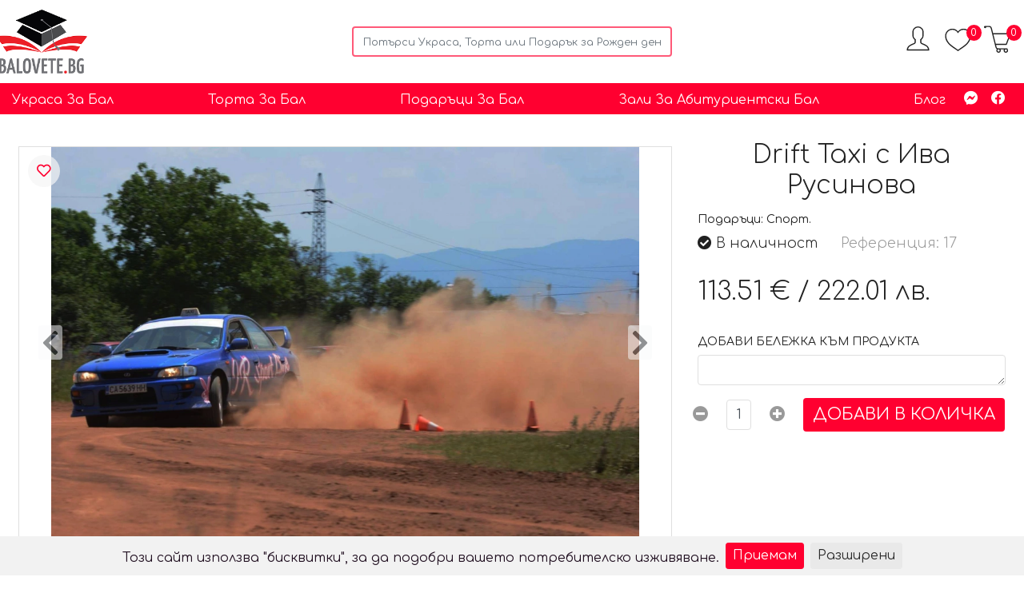

--- FILE ---
content_type: text/html; charset=UTF-8
request_url: https://balovete.bg/23-podaratsi-za-rozhden-den/17-drift-taxi-s-iva-rusinova
body_size: 17375
content:
<!doctype html>
<html lang="bg">
<head>
    <title>Drift Taxi с Ива Русинова - Balovete.bg</title>
<meta charset="utf-8">
<meta http-equiv="X-UA-Compatible" content="IE=edge">
<meta name="viewport" content="width=device-width, initial-scale=1, maximum-scale=5">
<meta name="description" content="Дрифт такси от Ива Русинова. Най-известната българска дрифтърка ще ви вози на ръба на възможностите на спортните автомобили."/>
<meta name="csrf-token" content="9dxwmEySa5u2Ig98646wFmFk0YTzIJNZWFgykqYL">
<meta name="geo.position" content="43.2173442;27.8909728,18">
<meta name="geo.placename" content="Sofia, Bulgaria">
<meta name="geo.region" content="Sofia, Bulgaria">
<meta name="google-site-verification" content=""/>
<meta name="twitter:card" content="summary_large_image">
<meta name="twitter:site" content="@publisher_handle">
<meta name="twitter:title" content="Drift Taxi с Ива Русинова - Balovete.bg">
<meta name="twitter:description" content="Дрифт такси от Ива Русинова. Най-известната българска дрифтърка ще ви вози на ръба на възможностите на спортните автомобили.">
<meta name="twitter:creator" content="@author_handle">
<meta name="twitter:image:src" content="https://balovete.bg/uploads/products/17/46-1643031222_t6.webp">
<meta itemprop="name" content="Drift Taxi с Ива Русинова - Balovete.bg">
<meta itemprop="description" content="Дрифт такси от Ива Русинова. Най-известната българска дрифтърка ще ви вози на ръба на възможностите на спортните автомобили.">
<meta itemprop="image" content="https://balovete.bg/uploads/products/17/46-1643031222_t6.webp">
<meta property="og:title" content="Drift Taxi с Ива Русинова - Balovete.bg"/>
<meta property="og:type"
      content="product"/>
<meta property="og:url" content="https://balovete.bg/23-podaratsi-za-rozhden-den/17-drift-taxi-s-iva-rusinova"/>
    <meta property="og:image" content="https://balovete.bg/uploads/products/17/46-1643031222_t6.webp"/>
<meta property="og:image:width" content="450"/>
<meta property="og:image:height" content="450"/>
<meta property="og:locale" content="bg_BG"/>
<meta property="product:locale" content="bg_BG"/>

<meta property="og:description" content="Дрифт такси от Ива Русинова. Най-известната българска дрифтърка ще ви вози на ръба на възможностите на спортните автомобили."/>
<meta property="og:site_title" content="Balovete.bg"/>
            <script type="application/ld+json">
        {"@context":"https:\/\/schema.org","@type":"Product","productID":17,"name":"Drift Taxi \u0441 \u0418\u0432\u0430 \u0420\u0443\u0441\u0438\u043d\u043e\u0432\u0430","description":"\u0414\u0440\u0438\u0444\u0442 \u0442\u0430\u043a\u0441\u0438 \u043e\u0442 \u0418\u0432\u0430 \u0420\u0443\u0441\u0438\u043d\u043e\u0432\u0430. \u041d\u0430\u0439-\u0438\u0437\u0432\u0435\u0441\u0442\u043d\u0430\u0442\u0430 \u0431\u044a\u043b\u0433\u0430\u0440\u0441\u043a\u0430 \u0434\u0440\u0438\u0444\u0442\u044a\u0440\u043a\u0430 \u0449\u0435 \u0432\u0438 \u0432\u043e\u0437\u0438 \u043d\u0430 \u0440\u044a\u0431\u0430 \u043d\u0430 \u0432\u044a\u0437\u043c\u043e\u0436\u043d\u043e\u0441\u0442\u0438\u0442\u0435 \u043d\u0430 \u0441\u043f\u043e\u0440\u0442\u043d\u0438\u0442\u0435 \u0430\u0432\u0442\u043e\u043c\u043e\u0431\u0438\u043b\u0438.","image":["https:\/\/balovete.bg\/uploads\/products\/17\/46-1643031222_t.webp"],"sku":17,"mpn":17,"brand":{"@type":"Brand","name":"Balovete.bg"},"color":null,"review":{"@type":"Review","name":"Balovete.bg","reviewRating":{"@type":"Rating","ratingValue":5,"bestRating":5},"author":{"@type":"Organization","name":"Balovete.bg"}},"aggregateRating":{"@type":"AggregateRating","ratingValue":5,"reviewCount":5},"offers":{"@type":"Offer","url":"https:\/\/balovete.bg\/23-podaratsi-za-rozhden-den\/17-drift-taxi-s-iva-rusinova","priceCurrency":"EUR","price":"113.51","priceValidUntil":"2026-02-17","availability":"https:\/\/schema.org\/InStock"},"additionalProperty":{"@type":"PropertyValue","propertyID":"item_group_id","value":17}}
    </script>
    
<link href="https://balovete.bg/uploads/settings/1/58-1662617856_logo-balovete-vector-big-last.png" sizes="32x32" rel="shortcut icon" type="image/x-icon"/>
<link rel="alternate" type="application/rss+xml" title="RSS Feed for Balovete.bg"
      href="https://balovete.bg/rss"/>
    <link rel="canonical" href="https://balovete.bg/23-podaratsi-za-rozhden-den/17-drift-taxi-s-iva-rusinova"/>
            <link rel="alternate" href="https://balovete.bg/23-podaratsi-za-rozhden-den/17-drift-taxi-s-iva-rusinova?locale=bg"
              hreflang="bg"/>
        <link rel="alternate" href="https://balovete.bg/23-podaratsi-za-rozhden-den/17-drift-taxi-s-iva-rusinova" hreflang="x-default"/>

<link rel="preload" as="style" href="//cdnjs.cloudflare.com/ajax/libs/twitter-bootstrap/4.5.3/css/bootstrap.min.css"/>
<link rel="preload" as="style" href="//cdnjs.cloudflare.com/ajax/libs/font-awesome/5.15.1/css/all.min.css"/>


<script src="//cdnjs.cloudflare.com/ajax/libs/jquery/3.5.1/jquery.min.js"  defer></script>
<script src="//cdnjs.cloudflare.com/ajax/libs/popper.js/1.16.1/umd/popper.min.js"  defer></script>
<script src="//cdnjs.cloudflare.com/ajax/libs/twitter-bootstrap/4.5.3/js/bootstrap.min.js"  defer></script>

<link rel="preload" as="style" href="//cdnjs.cloudflare.com/ajax/libs/limonte-sweetalert2/10.12.3/sweetalert2.min.css" />
<script src="//cdnjs.cloudflare.com/ajax/libs/limonte-sweetalert2/10.12.3/sweetalert2.min.js"  defer></script>


<style>
    .afterLoad {
        visibility: hidden;
        opacity: 0;
    }

    .site_loader {
        text-align: center;
    }

    .site_loader > img {
        margin-top: auto;
    }
</style>

<link rel="preload" as="style"
      href="https://balovete.bg/css/store1.css?version=3.4.0.0">
<link rel="preload" as="style"
      href="https://balovete.bg/css/custom_icons.css?version=3.4.0.0">
<link rel="stylesheet"
      href="https://balovete.bg/css/theme.css?version=3.4.0.0">
<style>
    .bg-header .with-badge .badge-wallet {

        left: 21px !important;
        border-radius: 50% !important;
        font-size: 60%;
    }
</style>
</head>
<body class="custom-17-drift-taxi-s-iva-rusinova">
<div class="site_loader">
    <img src="https://balovete.bg/images/loader.svg" alt="Loading..." title="loader" style="max-width:80px; margin-top: 100px;">
</div>
<main class="wrapper">
    <header class="afterLoad bg-header  sticky-top py-1 py-lg-0">
  <div class="container header-first-row py-lg-4">
    <div class="row no-gutters align-items-center">
      <div class="col-auto d-flex d-lg-none header-col-menu-icon">
                  <i class="icon icon-menu icon-relative navbar-toggler mr-2" type="button" data-toggle="collapse"
             data-target="#navbarCollapse"
             aria-controls="navbarCollapse" aria-expanded="false" aria-label="Toggle navigation"></i>
        
                  <i class="icon icon-zoom mr-1" onclick="showHideSearch()" role="button" aria-label="Search"></i>
                </div>
      <div class="col-lg-8 col">
        <div
          class="row  no-gutters align-items-center">
          <div class="col logo-col">

            <a href="https://balovete.bg/" >
              <img src="https://balovete.bg/uploads/settings/1/405-1662617856_logo-balovete-vector-big-last.png" alt="Balovete.bg"
                   class="logo d-none d-lg-block"
                   title="Balovete.bg" height="43" width="200" loading="lazy">
              <img src="https://balovete.bg/uploads/settings/1/562-1662617856_logo-balovete-vector-big-last.png" alt="Balovete.bg"
                   class="logo d-lg-none d-block m-auto"
                   title="Balovete.bg" loading=lazy
                   height="30" width="140">
            </a>
          </div>
                      <div class="col search" id="fast-search">
              <input type="text"
                     class="form-control fast_search  m-auto bg-transparent"
                     name="fast-search" placeholder="Търсене" style="width: 300px">
              <span class="fas fa-window-close closeSearch d-lg-none" role="button" onclick="showHideSearch()"></span>
            </div>
                  </div>
      </div>
      <div class="col-auto col-lg menu-col">
        <div class="row no-gutters align-items-center header-icons">
                    <div class="col-auto px-0 header-lang-col d-none d-lg-flex  ml-auto">
                      </div>
          <div class="col-auto pl-lg-0 ">
                        <div class="row no-gutters align-items-center">
                              <div class="col d-none d-lg-flex header-user-col">
                  <div class="dropdown">
                    <a class="with-badge" type="button" id="userDrop" data-toggle="dropdown" aria-haspopup="true"
                       aria-expanded="false">
                      <i class="icon icon-user"></i>
                                          </a>
                    <div class="dropdown-menu user-dropdown" aria-labelledby="userDrop" >
                                              <a class="dropdown-item" href="https://balovete.bg/auth/login">
                          <i class="fas fa-user fa-sm fa-fw mr-2 text-gray-400"></i> Вход                        </a>
                        <a class="dropdown-item" href="https://balovete.bg/auth/register">
                          <i class="fas fa-sign-out-alt fa-sm fa-fw mr-2 text-gray-400"></i> Регистрация                        </a>
                                          </div>
                  </div>
                </div>
                                            <div class="col header-favorite-col">
                  <a href="https://balovete.bg/products/favorites" class="with-badge">
                    <i class="icon icon-favorites"></i>
                    <span class="badge badge-primary  rounded-circle"
                          id="nav-favorites">0</span>
                  </a>
                </div>
                <div class="col header-cart-col">
                  <a href="https://balovete.bg/orders/active" class="with-badge">
                    <i class="icon icon-cart"></i>
                    <span
                      class="badge badge-primary  rounded-circle nav-cart-count"> 0</span>
                  </a>
                </div>
                          </div>
          </div>
        </div>
      </div>
    </div>
  </div>
  <nav class="navbar navbar-expand-lg main-menu2 p-0 ">
  <div class="collapse navbar-collapse" id="navbarCollapse">
    <div class="container align-items-center">

      <ul class="navbar-nav col-12 col-lg p-0">
        <li class="nav-item d-lg-none font-weight-bold border-bottom pb-2 pt-1 mb-2">
          <div class="text-capitalize row ">
            <div class="col-auto">
                              <i class="fas fa-user"></i>
                                  <a href="https://balovete.bg/auth/login" rel="nofollow">Вход</a> | <a
                    href="https://balovete.bg/auth/register" rel="nofollow">Регистрация</a>
                                          </div>
          </div>
        </li>
                      
        <!-- TYPE_LINK MENU -->
                  <!-- TYPE_LINK SEARCH -->
          
        <!-- TYPE_LINK SEARCH -->
                      <li
              class="nav-item  menu-id-20">
              <a class="nav-custom-link text-nowrap"
                 href="https://balovete.bg/products/search-products/21-ukrasa-za-rozhden-den">Украса за Бал</a>
            </li>
          
        <!-- TYPE_SELECT MENU -->
          
        <!-- TYPE SELECT MENU SUBCATEGORIES -->
          
           <!-- TYPE_MEGA_PRODUCTS_IMAGE MENU -->
                    
        <!--  TYPE_MEGA_SUB_CATEGORIES_TEXT MENU -->
          
         <!--  todo TYPE_MEGA PRODUCTS ONLY TEXT MENU -->
          
          <!-- MEGA MENU V2 NEW -->
                                      
        <!-- TYPE_LINK MENU -->
                  <!-- TYPE_LINK SEARCH -->
          
        <!-- TYPE_LINK SEARCH -->
                      <li
              class="nav-item  menu-id-21">
              <a class="nav-custom-link text-nowrap"
                 href="https://balovete.bg/products/search-products/22-torta-za-rozhden-den">Торта За Бал</a>
            </li>
          
        <!-- TYPE_SELECT MENU -->
          
        <!-- TYPE SELECT MENU SUBCATEGORIES -->
          
           <!-- TYPE_MEGA_PRODUCTS_IMAGE MENU -->
                    
        <!--  TYPE_MEGA_SUB_CATEGORIES_TEXT MENU -->
          
         <!--  todo TYPE_MEGA PRODUCTS ONLY TEXT MENU -->
          
          <!-- MEGA MENU V2 NEW -->
                                      
        <!-- TYPE_LINK MENU -->
                  <!-- TYPE_LINK SEARCH -->
          
        <!-- TYPE_LINK SEARCH -->
                      <li
              class="nav-item  menu-id-23">
              <a class="nav-custom-link text-nowrap"
                 href="https://balovete.bg/products/search-products/23-podaratsi-za-rozhden-den">Подаръци за Бал</a>
            </li>
          
        <!-- TYPE_SELECT MENU -->
          
        <!-- TYPE SELECT MENU SUBCATEGORIES -->
          
           <!-- TYPE_MEGA_PRODUCTS_IMAGE MENU -->
                    
        <!--  TYPE_MEGA_SUB_CATEGORIES_TEXT MENU -->
          
         <!--  todo TYPE_MEGA PRODUCTS ONLY TEXT MENU -->
          
          <!-- MEGA MENU V2 NEW -->
                                      
        <!-- TYPE_LINK MENU -->
                  <!-- TYPE_LINK SEARCH -->
          
        <!-- TYPE_LINK SEARCH -->
                      <li
              class="nav-item  menu-id-27">
              <a class="nav-custom-link text-nowrap"
                 href="https://balovete.bg/products/search-products/24-parti-tsentrove-za-rozhden-den">Зали за Абитуриентски Бал</a>
            </li>
          
        <!-- TYPE_SELECT MENU -->
          
        <!-- TYPE SELECT MENU SUBCATEGORIES -->
          
           <!-- TYPE_MEGA_PRODUCTS_IMAGE MENU -->
                    
        <!--  TYPE_MEGA_SUB_CATEGORIES_TEXT MENU -->
          
         <!--  todo TYPE_MEGA PRODUCTS ONLY TEXT MENU -->
          
          <!-- MEGA MENU V2 NEW -->
                                      
        <!-- TYPE_LINK MENU -->
                      <li
              class="nav-item  menu-id-28">
              <a class="nav-custom-link text-nowrap " href="https://balovete.bg/25-blog">Блог</a>
            </li>
                  <!-- TYPE_LINK SEARCH -->
          
        <!-- TYPE_LINK SEARCH -->
          
        <!-- TYPE_SELECT MENU -->
          
        <!-- TYPE SELECT MENU SUBCATEGORIES -->
          
           <!-- TYPE_MEGA_PRODUCTS_IMAGE MENU -->
                    
        <!--  TYPE_MEGA_SUB_CATEGORIES_TEXT MENU -->
          
         <!--  todo TYPE_MEGA PRODUCTS ONLY TEXT MENU -->
          
          <!-- MEGA MENU V2 NEW -->
                            </ul>
      <div class="w-100 mb-1 d-lg-none d-block language-container">
        <hr>
        <div class="row mt-2">
                      <div class="col-auto mt-1">
              <a
                class=" text-primary  font-weight-bold font-size-sm flag-text-color"
                href="https://balovete.bg/23-podaratsi-za-rozhden-den/17-drift-taxi-s-iva-rusinova?locale=bg">
                <span class="flag-icon flag-icon-bg"></span> Български
              </a>
            </div>
                  </div>
      </div>

      
              <div class="ml-auto d-none d-lg-inline-flex p-0 col-auto socialIconsList">
          <a href="https://www.facebook.com/HappyBirthdayRoom" class="mx-2" target="_blank">
            <i class="fab fa-facebook-messenger"></i>
        </a>
                                        <a href="https://www.facebook.com/HappyBirthdayRoom" class="mx-2" target="_blank">
            <i class="fab fa-facebook"></i>
        </a>
                </div>
            <div class="close-mobile d-lg-none d-block">
        <i class="fas fa-times fa-2x m-auto text-white text-center" role="button"
           onclick="$('#navbarCollapse').removeClass('show');"></i>
      </div>
    </div>
  </div>
</nav>
        </header>
    <!--- MESSAGES --->
                                
    <!--- SECTIONS --->
            <div class="afterLoad container-fluid p-0">
                                </div>
    
    <!--- CONTENTS --->
    <div class="afterLoad main-content pt-3 container"
         style="max-width:  1326px !important;">
              <section class="product-page">
        <input type="hidden" name="pid" id="pid" value="17">
        <input type="hidden" id="max_count" value="0">
        <input type="hidden" id="cart_added_modal" value="1">
        <article class="card view mt-lg-2" id="product_17">
            <!-- Fast order message -->
              <div class="d-block">
                <div class="col-lg-8 p-0 py-lg-3 px-lg-2 float-left">
                        <div id="myCarousel_e6a4301a-ad0a-4657-8ffa-5f73532b1871" class="carousel slide  text-center myCarousel">
        <div class="carousel-inner border">
            
                <div class="active carousel-item product-page-carousel" data-slide-number="0">
                    <a href="https://balovete.bg/uploads/products/17/46-1643031222.webp" data-lightbox="gallery_e6a4301a-ad0a-4657-8ffa-5f73532b1871">
                        <img src="https://balovete.bg/uploads/products/17/46-1643031222_t.webp" alt="Drift Taxi с Ива Русинова" class="gallery-images">
                    </a>
                </div>
                            
                                                <div class="carousel-item " data-slide-number="1">
                    <a href="https://balovete.bg/uploads/products/17/168-1643031323.webp" data-lightbox="gallery_e6a4301a-ad0a-4657-8ffa-5f73532b1871">
                        <img src="https://balovete.bg/uploads/products/17/168-1643031323_t.webp" alt="Drift Taxi с Ива Русинова"
                             class="gallery-images photo-contain" loading=lazy>
                    </a>
                </div>
                                            <div class="carousel-item " data-slide-number="2">
                    <a href="https://balovete.bg/uploads/products/17/824-1643031315.webp" data-lightbox="gallery_e6a4301a-ad0a-4657-8ffa-5f73532b1871">
                        <img src="https://balovete.bg/uploads/products/17/824-1643031315_t.webp" alt="Drift Taxi с Ива Русинова"
                             class="gallery-images photo-contain" loading=lazy>
                    </a>
                </div>
                                            <div class="carousel-item " data-slide-number="3">
                    <a href="https://balovete.bg/uploads/products/17/949-1643031308.webp" data-lightbox="gallery_e6a4301a-ad0a-4657-8ffa-5f73532b1871">
                        <img src="https://balovete.bg/uploads/products/17/949-1643031308_t.webp" alt="Drift Taxi с Ива Русинова"
                             class="gallery-images photo-contain" loading=lazy>
                    </a>
                </div>
                                            <div class="carousel-item " data-slide-number="4">
                    <a href="https://balovete.bg/uploads/products/17/784-1643031299.webp" data-lightbox="gallery_e6a4301a-ad0a-4657-8ffa-5f73532b1871">
                        <img src="https://balovete.bg/uploads/products/17/784-1643031299_t.webp" alt="Drift Taxi с Ива Русинова"
                             class="gallery-images photo-contain" loading=lazy>
                    </a>
                </div>
                                            <div class="carousel-item " data-slide-number="5">
                    <a href="https://balovete.bg/uploads/products/17/869-1643031291.webp" data-lightbox="gallery_e6a4301a-ad0a-4657-8ffa-5f73532b1871">
                        <img src="https://balovete.bg/uploads/products/17/869-1643031291_t.webp" alt="Drift Taxi с Ива Русинова"
                             class="gallery-images photo-contain" loading=lazy>
                    </a>
                </div>
                                            <div class="carousel-item " data-slide-number="6">
                    <a href="https://balovete.bg/uploads/products/17/44-1643031282.webp" data-lightbox="gallery_e6a4301a-ad0a-4657-8ffa-5f73532b1871">
                        <img src="https://balovete.bg/uploads/products/17/44-1643031282_t.webp" alt="Drift Taxi с Ива Русинова"
                             class="gallery-images photo-contain" loading=lazy>
                    </a>
                </div>
                            <a class="carousel-control-prev text-left  w-auto m-lg-4 m-0" href="#myCarousel_e6a4301a-ad0a-4657-8ffa-5f73532b1871" role="button"
                   data-slide="prev">
                    <span class="bg-light text-body p-1 rounded fas fa-chevron-left fa-2x" aria-hidden="true"></span>
                </a>
                <a class="carousel-control-next text-right w-auto m-lg-4 m-0" href="#myCarousel_e6a4301a-ad0a-4657-8ffa-5f73532b1871" role="button"
                   data-slide="next">
                    <span class="bg-light text-body p-1 rounded fas fa-chevron-right fa-2x" aria-hidden="true"></span>
                </a>
                    </div>
            <!-- main slider carousel nav controls -->
            <ul
                class="d-none d-sm-flex carousel-indicators list-inline mx-auto border border-top-0 px-2 align-items-center">
                                    <li class="list-inline-item active">
                        <a id="carousel-selector-0" data-slide-to="0" data-target="#myCarousel_e6a4301a-ad0a-4657-8ffa-5f73532b1871">
                            <img loading="lazy" src="https://balovete.bg/uploads/products/17/46-1643031222_t2.webp" alt="Drift Taxi с Ива Русинова"
                                 class="product-gallery-images">
                        </a>
                    </li>
                
                                                        <li class="list-inline-item">
                        <a id="carousel-selector-1"
                           class="selected"
                           data-slide-to="1"
                           data-target="#myCarousel_e6a4301a-ad0a-4657-8ffa-5f73532b1871">
                            <img loading="lazy" src="https://balovete.bg/uploads/products/17/168-1643031323_t2.webp"
                                 alt="Drift Taxi с Ива Русинова" class="product-gallery-images">
                        </a>
                    </li>
                                                        <li class="list-inline-item">
                        <a id="carousel-selector-2"
                           class=""
                           data-slide-to="2"
                           data-target="#myCarousel_e6a4301a-ad0a-4657-8ffa-5f73532b1871">
                            <img loading="lazy" src="https://balovete.bg/uploads/products/17/824-1643031315_t2.webp"
                                 alt="Drift Taxi с Ива Русинова" class="product-gallery-images">
                        </a>
                    </li>
                                                        <li class="list-inline-item">
                        <a id="carousel-selector-3"
                           class=""
                           data-slide-to="3"
                           data-target="#myCarousel_e6a4301a-ad0a-4657-8ffa-5f73532b1871">
                            <img loading="lazy" src="https://balovete.bg/uploads/products/17/949-1643031308_t2.webp"
                                 alt="Drift Taxi с Ива Русинова" class="product-gallery-images">
                        </a>
                    </li>
                                                        <li class="list-inline-item">
                        <a id="carousel-selector-4"
                           class=""
                           data-slide-to="4"
                           data-target="#myCarousel_e6a4301a-ad0a-4657-8ffa-5f73532b1871">
                            <img loading="lazy" src="https://balovete.bg/uploads/products/17/784-1643031299_t2.webp"
                                 alt="Drift Taxi с Ива Русинова" class="product-gallery-images">
                        </a>
                    </li>
                                                        <li class="list-inline-item">
                        <a id="carousel-selector-5"
                           class=""
                           data-slide-to="5"
                           data-target="#myCarousel_e6a4301a-ad0a-4657-8ffa-5f73532b1871">
                            <img loading="lazy" src="https://balovete.bg/uploads/products/17/869-1643031291_t2.webp"
                                 alt="Drift Taxi с Ива Русинова" class="product-gallery-images">
                        </a>
                    </li>
                                                        <li class="list-inline-item">
                        <a id="carousel-selector-6"
                           class=""
                           data-slide-to="6"
                           data-target="#myCarousel_e6a4301a-ad0a-4657-8ffa-5f73532b1871">
                            <img loading="lazy" src="https://balovete.bg/uploads/products/17/44-1643031282_t2.webp"
                                 alt="Drift Taxi с Ива Русинова" class="product-gallery-images">
                        </a>
                    </li>
                            </ul>
            </div>
                        



                                                                <div class="product-view-favorites-icon">
                            <i class="far fa-heart text-primary fav m-0" aria-label="Favorites" onclick="addToFavorite(17)"></i>
                        </div>
                                    </div>
                <div class="col-lg-4 p-0 p-lg-2 pl-lg-4 float-right">
                    <div class="product-right-column">
                        <h1 class="mt-lg-0 mt-3 text-center">Drift Taxi с Ива Русинова</h1>
                        <div class="mt-3 mb-1 small">
                                                            <span class="font-weight-bold">Подаръци:</span> Спорт.
                                                    </div>

                        <div class="my-2 count_info">
                                                            <span class="pr-4">
                                    <i class="fas fa-check-circle"></i> В наличност                                </span>
                                                        <span class="text-dark">
                                Референция: 17
                            </span>
                        </div>
                                               <div class="my-4  d-block">

                                                            <div class="price text-nowrap align-items-center d-flex">
                                                                   </div>


                                <span id="price" class="font-size-xl mr-3"><span class="currency_bgn">113.51 €</span> / <span class="currency_bgn">222.01 лв.</span></span>
                                <div>
                                                                </div>
                        </div>

                        <!-- LOOP OPTIONAL ATTRIBUTES -->
<div id="product_options">
  
<!-- COLORS -->
  </div>

                                                    <div class="font-weight-bold  pb-1 pb-lg-3 add-to-cart-div">
                                <div class="card-body px-0 py-2 product-fast-order-container">
                                    <div class="product-note-order-container">
    <div class="small text-uppercase font-weight-bold product-note-label">Добави бележка към продукта</div>
    <div class="card-body py-2 px-0">
      <textarea class="form-control product-note" id="note" rows="1" name="note" cols="50"></textarea>
    </div>
</div>
<div class="row align-items-center">
  <div class="col pl-3">
    <div class="row product-count-selector align-items-center">
      <div class="col-auto d-none d-lg-inline-flex text-center px-2">
        <a href="javascript:void(0)" onclick="changeCount(-1,0)"><i
            class="fas fa-minus-circle font-size-md"></i>
        </a>
      </div>

      <div class="col text-center">
        <input type="number"
               class="form-control"
               step="1"
               id="count" value="1"
               onblur="emptyCount()"
               onkeyup="changeCount(0,0)">
      </div>
      <div class="col-auto d-none  d-lg-inline-flex text-center px-2">
        <a href="javascript:void(0)" onclick="changeCount(1,0)"><i
            class="fas fa-plus-circle font-size-md"></i>
        </a>
      </div>
    </div>

  </div>
  <div class="col-auto py-2 pr-3">
    <a href="javascript:void(0)" onclick="addToCart(17)"  class="btn btn-primary  border-0 addToCartBtn">
      Добави в количка    </a>
  </div>
  <div class="col-12 text-danger error-msg" id="error_count"></div>
</div>

                                                                    </div>
                            </div>
                                                                    </div>
                     <div class="d-none d-lg-block">
                        <div class="connected-right-products my-1 ">
  <p class="text-center border-bottom font-size-lg font-weight-bold text-uppercase pb-2 mb-4 related_products_view_class" id="related_products_view">Свързани продукти</p>
              <article class="product-list-item row product-view-right-column  my-4">
        <div class="col-3">
            <a href="https://balovete.bg/46-podaratsi-za-zheni/324-dzhet-pod-naem-v-yaz-iskar">
            <img class="embed-responsive" src="https://balovete.bg/uploads/products/324/175-1656854183_t2.webp" alt="Вип свободен полет с балон за двама" title="Вип свободен полет с балон за двама" loading=lazy>
            </a>
        </div>
        <div class="col-9 text-left">
          <h5 class="font-weight-bold">
              <a href="https://balovete.bg/46-podaratsi-za-zheni/324-dzhet-pod-naem-v-yaz-iskar">
              Вип свободен полет с балон за двама
              </a>
          </h5>

          <div class="text-justify small short-description-right-column">
                            <div class="my-2">
                                    <div class="text-nowrap align-items-center d-flex">
                                            <div>
                          <span class="mr-1 price-connected-products-column">
                              <span class="currency_bgn">163.61 €</span> / <span class="currency_bgn">319.99 лв.</span>
                          </span>
                          <br>
                                                </div>
                  </div>
              </div>
                        </div>
        </div>
      </article>
              <article class="product-list-item row product-view-right-column  my-4">
        <div class="col-3">
            <a href="https://balovete.bg/46-podaratsi-za-zheni/323-polet-s-zhirokopter">
            <img class="embed-responsive" src="https://balovete.bg/uploads/products/323/197-1656851555_t2.webp" alt="Джет под наем в яз.Искър" title="Джет под наем в яз.Искър" loading=lazy>
            </a>
        </div>
        <div class="col-9 text-left">
          <h5 class="font-weight-bold">
              <a href="https://balovete.bg/46-podaratsi-za-zheni/323-polet-s-zhirokopter">
              Джет под наем в яз.Искър
              </a>
          </h5>

          <div class="text-justify small short-description-right-column">
                            <div class="my-2">
                                    <div class="text-nowrap align-items-center d-flex">
                                            <div>
                          <span class="mr-1 price-connected-products-column">
                              <span class="currency_bgn">51.13 €</span> / <span class="currency_bgn">100.00 лв.</span>
                          </span>
                          <br>
                                                </div>
                  </div>
              </div>
                        </div>
        </div>
      </article>
              <article class="product-list-item row product-view-right-column  my-4">
        <div class="col-3">
            <a href="https://balovete.bg/46-podaratsi-za-zheni/322-podarachen-komplet-za-siyayna-kozha-cincinion-dneven-serum-i-okoloochen-krem">
            <img class="embed-responsive" src="https://balovete.bg/uploads/products/322/432-1655817166_t2.webp" alt="Полет с жирокоптер" title="Полет с жирокоптер" loading=lazy>
            </a>
        </div>
        <div class="col-9 text-left">
          <h5 class="font-weight-bold">
              <a href="https://balovete.bg/46-podaratsi-za-zheni/322-podarachen-komplet-za-siyayna-kozha-cincinion-dneven-serum-i-okoloochen-krem">
              Полет с жирокоптер
              </a>
          </h5>

          <div class="text-justify small short-description-right-column">
                            <div class="my-2">
                                    <div class="text-nowrap align-items-center d-flex">
                                            <div>
                          <span class="mr-1 price-connected-products-column">
                              <span class="currency_bgn">122.71 €</span> / <span class="currency_bgn">240.00 лв.</span>
                          </span>
                          <br>
                                                </div>
                  </div>
              </div>
                        </div>
        </div>
      </article>
              <article class="product-list-item row product-view-right-column  my-4">
        <div class="col-3">
            <a href="https://balovete.bg/46-podaratsi-za-zheni/319-podarachen-komplet-ot-maska-za-ochi-roler-i-gua-sha-ot-rozov-kvarts">
            <img class="embed-responsive" src="https://balovete.bg/uploads/products/319/787-1655210574_t2.webp" alt="Маска за лице от аметист" title="Маска за лице от аметист" loading=lazy>
            </a>
        </div>
        <div class="col-9 text-left">
          <h5 class="font-weight-bold">
              <a href="https://balovete.bg/46-podaratsi-za-zheni/319-podarachen-komplet-ot-maska-za-ochi-roler-i-gua-sha-ot-rozov-kvarts">
              Маска за лице от аметист
              </a>
          </h5>

          <div class="text-justify small short-description-right-column">
                            <div class="my-2">
                                    <div class="text-nowrap align-items-center d-flex">
                                            <div>
                          <span class="mr-1 price-connected-products-column">
                              <span class="currency_bgn">81.81 €</span> / <span class="currency_bgn">160.01 лв.</span>
                          </span>
                          <br>
                                                </div>
                  </div>
              </div>
                        </div>
        </div>
      </article>
  </div>
                     </div>
                </div>
                <div class="col-lg-8  p-0 p-lg-2 float-left">
                        <div class="row files-container">
            </div>

    <ul class="nav nav-tabs mt-3" id="product_details" role="tablist">
                    <li class="nav-item">
            <a class="nav-link active font-weight-bold" id="m_description-tab" data-toggle="tab"
               href="#m_description"
               role="tab" aria-controls="m_description"
               aria-selected="true">Описание</a>
        </li>
                                                <li class="nav-item">
                <a class="nav-link font-weight-bold" id="m_tab2-tab" data-toggle="tab" href="#m_tab2" role="tab"
                   aria-controls="m_tab2" aria-selected="false">Доставка</a>
            </li>
                            <li class="nav-item">
                <a class="nav-link font-weight-bold" id="m_tab3-tab" data-toggle="tab" href="#m_tab3" role="tab"
                   aria-controls="m_tab3" aria-selected="false">Връщане</a>
            </li>
                    </ul>

<div class="tab-content pt-2 pt-lg-4" id="myTabContent">
            <div class="tab-pane fade show active" id="m_description" role="tabpanel"
         aria-labelledby="m_description-tab">
        <div id="short_full_description" class="short_full_description">
            <p>Drift Taxi е единственият начин всеки фен на дрифта, бързите коли и адреналина, да усети тръпката от самата кухня, а именно на пасажерската седалка. Всеки човек, който е запален по автомобилните спортове, но няма такъв автомобил, си мечтае да се качи в подобна кола. Така имате възможност да се возите при професионален дрифт пилот в специално подготвен състезателен дрифт автомобил! Ние сбъдваме мечти!</p>

<p>Локации:</p>

<p>Летище &bdquo;Крайници&ldquo;, до отбивката за Сапарева баня, близо до гр. Дупница</p>

<p>Разполагате с 2 сесии возене от по 10 минути с почивка за смяна на гуми.</p>

<p>Времетраене: 30 мин</p>

<p>Цена: 260 лв (с вкл. ДДС)</p>

<p>Услугата се извършва целогодишно!</p>

<p>Drift Taxi е единственият начин всеки фен на дрифта, бързите коли и адреналина, да усети тръпката от самата кухня, а именно на пасажерската седалка. Всеки човек, който е запален по автомобилните спортове, но няма такъв автомобил, си мечтае да се качи в подобна кола. Така имате възможност да се возите при професионален дрифт пилот в специално подготвен състезателен дрифт автомобил! Ние сбъдваме мечти!</p>

<p>Локации:</p>

<p>Летище &bdquo;Крайници&ldquo;, до отбивката за Сапарева баня, близо до гр. Дупница</p>

<p>Разполагате с 2 сесии возене от по 10 минути с почивка за смяна на гуми.</p>

<p>Времетраене: 30 мин</p>

<p>Цена: 260 лв (с вкл. ДДС)</p>

<p>Услугата се извършва целогодишно!</p>
            <div class="sharethis-inline-share-buttons"></div>
        </div>
                    <a href="javascript:void(0)" id="show_more_product_info" class="text-more">
                Покажи повече <i class="fas fa-caret-down"></i> </a>
            <a href="javascript:void(0)" class="hide_more_product_info text-more"
               id="hide_more_product_info">Покажи по-малко <i class="fas fa-caret-up"></i></a>
            </div>
            
            <div class="tab-pane fade" id="m_tab2" role="tabpanel" aria-labelledby="m_tab2-tab">
            <p>1. Доставката на Тортите се извършва от наш специализиран превоз за да се запази цялостта на Вашата Торта и е в размер на 10лв за територията на София-Град.</p>

<p>2. Доставката на украсата е индивидуална и зависи от размера и сложността на декора и локацията. Нашите колеги ще Ви информират за стойността на доставката в случаите, в които тя не е включена в цената на декора.</p>

<p>3. Доставката на подаръците е с куриерска фирма Еконт или Спиди и е според ценоразписа на съответната куриерска фирма.<br />
<br />
<em><strong>Цената на доставката <u>НЕ Е</u> добавена автоматично в общата сума на поръчката!</strong></em></p>
        </div>
                <div class="tab-pane fade" id="m_tab3" role="tabpanel" aria-labelledby="m_tab3-tab">
            1. Политиката за Връщане на изложените продукти в раздел &quot;Подаръци&quot; е индивидуална за различните категории продукти и е описана в текста &nbsp;под самия продукт.&nbsp;<br />
<br />
2. Вашата Торта и Украса са индивидуални поръчки и се изработват в един единствен брой само и единствено за Вас.<br />
<br />
3. При поръчка на Торта или Украса Вие правите АВАНСОВО ПЛАЩАНЕ.<br />
<br />
4.&nbsp;Вие имате право да отмените поръчката за Торта или Украса от 5 до 7 дни преди датата на доставка (преди да сме започнали изработката на Вашата торта). В противен случай авансовото плащане НЯМА да бъде възстановено, тъй като ние вече сме започнали Вашата индивидуална поръчка.<br />
<br />
<em><strong>Благодарим за разбирането и коректността от Ваша страна.</strong></em><br />
&nbsp;
        </div>
        </div>

                    <div class="d-block d-lg-none my-5 pt-2">
                        <div class="connected-right-products my-1 ">
  <p class="text-center border-bottom font-size-lg font-weight-bold text-uppercase pb-2 mb-4 related_products_view_class" id="related_products_view">Свързани продукти</p>
              <article class="product-list-item row product-view-right-column  my-4">
        <div class="col-3">
            <a href="https://balovete.bg/46-podaratsi-za-zheni/324-dzhet-pod-naem-v-yaz-iskar">
            <img class="embed-responsive" src="https://balovete.bg/uploads/products/324/175-1656854183_t2.webp" alt="Вип свободен полет с балон за двама" title="Вип свободен полет с балон за двама" loading=lazy>
            </a>
        </div>
        <div class="col-9 text-left">
          <h5 class="font-weight-bold">
              <a href="https://balovete.bg/46-podaratsi-za-zheni/324-dzhet-pod-naem-v-yaz-iskar">
              Вип свободен полет с балон за двама
              </a>
          </h5>

          <div class="text-justify small short-description-right-column">
                            <div class="my-2">
                                    <div class="text-nowrap align-items-center d-flex">
                                            <div>
                          <span class="mr-1 price-connected-products-column">
                              <span class="currency_bgn">163.61 €</span> / <span class="currency_bgn">319.99 лв.</span>
                          </span>
                          <br>
                                                </div>
                  </div>
              </div>
                        </div>
        </div>
      </article>
              <article class="product-list-item row product-view-right-column  my-4">
        <div class="col-3">
            <a href="https://balovete.bg/46-podaratsi-za-zheni/323-polet-s-zhirokopter">
            <img class="embed-responsive" src="https://balovete.bg/uploads/products/323/197-1656851555_t2.webp" alt="Джет под наем в яз.Искър" title="Джет под наем в яз.Искър" loading=lazy>
            </a>
        </div>
        <div class="col-9 text-left">
          <h5 class="font-weight-bold">
              <a href="https://balovete.bg/46-podaratsi-za-zheni/323-polet-s-zhirokopter">
              Джет под наем в яз.Искър
              </a>
          </h5>

          <div class="text-justify small short-description-right-column">
                            <div class="my-2">
                                    <div class="text-nowrap align-items-center d-flex">
                                            <div>
                          <span class="mr-1 price-connected-products-column">
                              <span class="currency_bgn">51.13 €</span> / <span class="currency_bgn">100.00 лв.</span>
                          </span>
                          <br>
                                                </div>
                  </div>
              </div>
                        </div>
        </div>
      </article>
              <article class="product-list-item row product-view-right-column  my-4">
        <div class="col-3">
            <a href="https://balovete.bg/46-podaratsi-za-zheni/322-podarachen-komplet-za-siyayna-kozha-cincinion-dneven-serum-i-okoloochen-krem">
            <img class="embed-responsive" src="https://balovete.bg/uploads/products/322/432-1655817166_t2.webp" alt="Полет с жирокоптер" title="Полет с жирокоптер" loading=lazy>
            </a>
        </div>
        <div class="col-9 text-left">
          <h5 class="font-weight-bold">
              <a href="https://balovete.bg/46-podaratsi-za-zheni/322-podarachen-komplet-za-siyayna-kozha-cincinion-dneven-serum-i-okoloochen-krem">
              Полет с жирокоптер
              </a>
          </h5>

          <div class="text-justify small short-description-right-column">
                            <div class="my-2">
                                    <div class="text-nowrap align-items-center d-flex">
                                            <div>
                          <span class="mr-1 price-connected-products-column">
                              <span class="currency_bgn">122.71 €</span> / <span class="currency_bgn">240.00 лв.</span>
                          </span>
                          <br>
                                                </div>
                  </div>
              </div>
                        </div>
        </div>
      </article>
              <article class="product-list-item row product-view-right-column  my-4">
        <div class="col-3">
            <a href="https://balovete.bg/46-podaratsi-za-zheni/319-podarachen-komplet-ot-maska-za-ochi-roler-i-gua-sha-ot-rozov-kvarts">
            <img class="embed-responsive" src="https://balovete.bg/uploads/products/319/787-1655210574_t2.webp" alt="Маска за лице от аметист" title="Маска за лице от аметист" loading=lazy>
            </a>
        </div>
        <div class="col-9 text-left">
          <h5 class="font-weight-bold">
              <a href="https://balovete.bg/46-podaratsi-za-zheni/319-podarachen-komplet-ot-maska-za-ochi-roler-i-gua-sha-ot-rozov-kvarts">
              Маска за лице от аметист
              </a>
          </h5>

          <div class="text-justify small short-description-right-column">
                            <div class="my-2">
                                    <div class="text-nowrap align-items-center d-flex">
                                            <div>
                          <span class="mr-1 price-connected-products-column">
                              <span class="currency_bgn">81.81 €</span> / <span class="currency_bgn">160.01 лв.</span>
                          </span>
                          <br>
                                                </div>
                  </div>
              </div>
                        </div>
        </div>
      </article>
  </div>
                    </div>
                </div>
            </div>
        </article>

        
         

    </section>
        </div>

    <!--- FOOTER --->
    <footer class="afterLoad footer mt-5" id="footer">
                <div class="container p-2 my-5 footer-a text-center text-lg-left">
            
        </div>
        <div class="border-top pt-4 pt-lg-5 bg-footer">
            <div class="container">
                <div class="row">
                    <div class="col-12 col-lg-3 text-center text-lg-left ">
                        <img class="logo mt-3 mb-5" src="https://balovete.bg/uploads/settings/1/562-1662617856_logo-balovete-vector-big-last.png" loading=lazy
                             height="43"
                             width="200"
                             alt="Balovete.bg" title="Balovete.bg">
                    </div>
                    <div class="col-12 col-lg-9">
                        <div class="row justify-content-center">
    <div class="col-lg-4 col-12">
                  <h5 class="font-weight-bold">СТРАНИЦИ</h5>
            <ul class="list-unstyled">
                            
                    
                          <li class="footer-elements-col1-1"><a href="https://balovete.bg">Начало</a></li>
                              
                          <li class="footer-elements-col1-2"><a href="https://balovete.bg/25-blog">Блог</a></li>
                              
                          <li class="footer-elements-col1-3"><a href="https://balovete.bg/28-partnyori">Партньори</a></li>
                              
                          <li class="footer-elements-col1-4"><a href="https://balovete.bg/27-ekip">Екип</a></li>
                          </ul>
      </div>

    <div class="col-lg-4 col-12">
                  <h5 class="font-weight-bold">КАТЕГОРИИ</h5>
            <ul class="list-unstyled">
                  
                          <li class="footer-elements-col2-1"><a href="https://balovete.bg/22-torta-za-rozhden-den">Торти</a></li>
                              
                          <li class="footer-elements-col2-2"><a href="https://balovete.bg/21-ukrasa-za-rozhden-den">Декорация на зали за събития</a></li>
                              
                          <li class="footer-elements-col2-3"><a href="https://balovete.bg/23-podaratsi-za-rozhden-den">Рокли и костюми</a></li>
                              
                          <li class="footer-elements-col2-4"><a href="https://balovete.bg/24-parti-tsentrove-za-rozhden-den">Зали за събития</a></li>
                          </ul>
      </div>
    <div class="col-lg-4 col-12">
                  <h5 class="font-weight-bold">Контакти</h5>
            <ul class="list-unstyled">
                                      <li class="footer-elements-col3-1"><a href="https://balovete.bg/info/contacts">Контакти</a></li>
                                                  <li class="footer-elements-col3-2"><a href="https://balovete.bg/info/product-delivery">Доставка</a></li>
                                                  <li class="footer-elements-col3-3"><a href="https://balovete.bg/info/terms">Условия за ползване</a></li>
                                                  <li class="footer-elements-col3-4"><a href="https://balovete.bg/info/privacy">Политика за поверителност</a></li>
                                      
                                        <div class="mt-2 d-flex align-items-center font-weight-bold">
<i class="fas fa-phone-alt text-primary mr-2" aria-hidden="true"></i> +359 878 33 99 20
</div>
                          </ul>
      </div>
</div>                    </div>
                </div>
            </div>
            <div class="copyright mt-4 mt-lg-5 py-1 text-center"> © 2026, Powered by <a href="https://webixty.com">Webixty</a>
            </div>
        </div>
    </footer>
    <style>
        .font-size-login{
            font-size: 1.05rem;
        }
        .col-img-cart{
            max-width: 90px;
            width: 100%;
            height: auto;
            border-radius: 10px;
        }
        .percent-cart-connected{
            background: var(--primary);
            color: var(--primary-text);
            padding: 5px;
            border-radius: 10px;
        }
        .old-connected{
            text-decoration: line-through;
        }
        .price-connected-cart{
                font-weight: var(--font-weight-bold);
                font-size: 1rem;
                color: var(--primary);
        }
        .product-name-right-column{
            font-size: 1.1rem;
        }
        .fast-search .price {
            position: absolute;
            right: -43px;
            width: 200px;
            bottom: -10px;
            font-weight: 400;
            margin-right: auto;
            margin-top: 10px;
            text-align: right;
            padding-right: 10px;
        }
    </style>
<script>
    window.LANG = {
        'language':'bg',
        "yes": 'Да',
        'cancel': 'Отказ',
    }
</script>
<script
    src="https://balovete.bg/js/store1.js?version=3.4.0.0"
    defer></script>

    <script src="https://balovete.bg/js/fast_search.js?version=3.4.0.0"
            defer></script>

<script type="module">
    window.is_mobile = ($(window).width() < 992);
    
        window.showHideSearch = function () {
                $('#fast-search').toggle();
            }

    </script>
<script>
        const config = {
        website: 'balovete.bg',
        user: {
            first_name: '',
            last_name: '',
            email: '',
            phone: '',
        },
        meta: {
            country: 'US',
            language: 'bg',
            ip: '18.222.165.225',
        },
        data: {
                        type_id: '17',
            type: 'products',
            name: 'Drift Taxi с Ива Русинова',
            short_description: 'Дрифт такси от Ива Русинова. Най-известната българска дрифтърка ще ви вози на ръба на възможностите на спортните автомобили.',
            photo: 'https://balovete.bg/uploads/products/17/46-1643031222_t.webp',
            price: '113.51',
            category_id: '23',
            category: 'Рокли и костюми',
            status: '1',
            products: {},
                    }
    };
    const loadWst = () => {
        if (typeof wst === 'function') {
            wst(config);
        }
    };
</script>
<script async src="https://statistics.webixty.com/build/assets/statistics.js?id=1768657356" onload="loadWst()"></script>

<script>
    const setCookiesAdvanced = window.setCookiesAdvanced = (all) => {
        const ad_storage = all ? true : $('#ad_storage').prop('checked');
        const ad_user_data = all ? true : $('#ad_user_data').prop('checked');
        const ad_personal = all ? true : $('#ad_personal').prop('checked');
        const analytics = all ? true : $('#analytics').prop('checked');
        document.cookie = `ad_storage=${ad_storage}; path=/`;
        document.cookie = `ad_user_data=${ad_user_data}; path=/`;
        document.cookie = `ad_personal=${ad_personal}; path=/`;
        document.cookie = `analytics=${analytics}; path=/`;
    }
    const readCookie = window.readCookie = (name) => {
        const cookieName = `${name}=`;
        const decodedCookie = decodeURIComponent(document.cookie);
        const cookieArray = decodedCookie.split(';');

        for (let i = 0; i < cookieArray.length; i++) {
            let cookie = cookieArray[i];
            while (cookie.charAt(0) === ' ') {
                cookie = cookie.substring(1);
            }
            if (cookie.indexOf(cookieName) === 0) {
                return cookie.substring(cookieName.length, cookie.length);
            }
        }
        return null;
    };
    const loadCookieText = window.loadCookieText = () => {
        const c = readCookie('ad_storage');
        const cookieText = $('#cookieText');
        if (c) {
            cookieText.addClass('d-none');
        } else {
            cookieText.removeClass('d-none');
        }
    }
</script>


    <script async src="https://www.googletagmanager.com/gtag/js?id=G-PZELXL9Y2M"></script>
    <script>
        window.dataLayer = window.dataLayer || [];

        function gtag() {
            dataLayer.push(arguments);
        }


        gtag('js', new Date());
        gtag('config', 'G-PZELXL9Y2M');
                gtag('consent', 'default', {
            'ad_storage': readCookie('ad_storage') === 'true' || readCookie('ad_storage') === null ? 'granted' : 'denied',
            'ad_user_data': readCookie('ad_user_data') === 'true' || readCookie('ad_user_data') === null ? 'granted' : 'denied',
            'ad_personalization': readCookie('ad_personal') === 'true' || readCookie('ad_personal') === null ? 'granted' : 'denied',
            'analytics_storage': readCookie('analytics') === 'true' || readCookie('analytics') === null ? 'granted' : 'denied',
        });
    </script>


<script type="module">
    window.facebookPixel = function (name, params) {
            }
    window.googlePixel = function (name, params) {
                    try {
                gtag('event', name, params);
            }
            catch (e) {
                console.log(e);
            }
            }
    window.wstPixel = function (name, params) {
        try {
            wstE(name, params);
        }catch (e) {
            console.log(e);
        }
    }
    window.newEvent=(e,data)=>{
        switch (e){
            case 'add_to_cart':
                window.facebookPixel('AddToCart', {
                    value: data.priceEUR,
                    currency: 'EUR',
                    content_type: 'product',
                    contents: [
                        {
                            id: data.product_id,
                            quantity: data.count
                        },
                    ]
                });
                window.googlePixel('add_to_cart', {
                    value: data.price*data.count,
                    currency: 'BGN',
                    items: [
                        {
                            item_id: data.product_id,
                            item_name:data.name,
                            quantity: data.count,
                            price:data.price
                        },
                    ]
                });
                window.wstPixel('add_to_cart',{
                    id:data.product_id,
                    price:data.price,
                    quantity:data.count,
                })
                break;
            case 'add_to_wish_list':
                window.facebookPixel('AddToWishlist',{
                    value: data.price,
                    currency: data.currency,
                    content_name:data.name,
                    content_type: 'product',
                    content_ids: [data.id]
                });
                window.googlePixel('add_to_wishlist', {
                    value: data.price*data.count,
                    currency: 'BGN',
                    items: [
                        {
                            item_id: data.product_id,
                            item_name:data.name,
                            quantity: data.count,
                            price:data.price
                        },
                    ]
                });
                window.wstPixel('add_to_wishlist',{
                    id:data.product_id,
                })
                break;
            case 'begin_checkout':
                window.facebookPixel('InitiateCheckout');
                window.googlePixel('begin_checkout');
                window.window.wstPixel('begin_checkout',{
                    id:data.id,
                    price:data.total,
                });
                break;
            case 'purchase':{
                window.facebookPixel('Purchase',{
                    currency: 'EUR',
                    value: data.amountEUR,
                    content_type: data.type,
                    content_ids: data.productsID
                });

                window.googlePixel( "purchase", {
                    transaction_id: data.id,
                    value: data.amountEUR,
                    currency: 'EUR',
                    items: data.products
                });
                window.wstPixel('purchase',{
                    order_id: data.id,
                    quantity: data.quantity,
                    price: data.amount,
                });
                break;
            }
        }

    }
</script>


<script type="module">
    $(window).on('load', function () {
        loadCookieText();
    })
</script>
<div class="afterLoad fixed-bottom bg-light p-2 d-none cookie-consent js-cookie-consent text-center" id="cookieText">
    <div class="d-block d-lg-flex justify-content-center align-items-center">
        <div class="mb-2 mt-1 mb-lg-0">
            <a id="cookies-text" class="font-size-sm font-weight-bold" href="https://balovete.bg/info/privacy">
                Този сайт използва "бисквитки", за да подобри вашето потребителско изживяване.</a>
        </div>
        <button type="button" class="btn btn-sm btn-primary mx-2 font-size-sm"
                onclick="setCookiesAdvanced(true);loadCookieText()">Приемам</button>

        <button type="button" class="btn btn-sm btn-secondary font-size-sm filter-95" data-toggle="modal"
                data-target="#cookiesModal">Разширени</button>
    </div>
</div>
<!-- Modal -->
<div class="modal fade" id="cookiesModal" tabindex="-1" role="dialog" aria-labelledby="cookiesModalLabel"
     aria-hidden="true">
    <div class="modal-dialog modal-lg" role="document">
        <div class="modal-content">
            <div class="modal-header">
                <h5 class="modal-title heading-cookie normal-f"
                    id="cookiesModalLabel">Настройки за бисквитки</h5>
                <button type="button" class="close" data-dismiss="modal" aria-label="Close">
                    <span aria-hidden="true">&times;</span>
                </button>
            </div>
            <div class="modal-body">
                <p class="lead text-under-heading-cookie">Моля, изберете видовете бисквитки, които искате да приемете
                    :</p>
                <div class="form-check mb-3">
                    <input class="form-check-input" type="checkbox" value="" id="ad_storage" checked="checked">
                    <label class="form-check-label text-under-heading-cookie light-f" for="ad_storage">
                        <strong>Съхранение на реклами:</strong>
                        Бисквитките за съхранение на реклами се използват за съхраняване на информация за начина, по който посетителите използват уебсайта и помагат за създаването на аналитичен отчет за това как работи уебсайтът. Събраните данни включват броя посетители, източника, от който са дошли, и посетените анонимно страници.

                    </label>
                </div>
                <div class="form-check mb-3">
                    <input class="form-check-input" type="checkbox" value="" id="ad_user_data" checked="checked">
                    <label class="form-check-label text-under-heading-cookie light-f" for="ad_user_data">
                        <strong>Потребителски данни за реклами:</strong>
                        Бисквитките за данни на потребителя за реклами се използват за събиране на информация за начина, по който посетителите взаимодействат с уебсайта. Тази информация се използва за оптимизиране на рекламните кампании и гарантиране, че рекламите са релевантни за интересите на потребителя. Тя може да включва данни като история на преглеждането, поведението при щракване и участието в реклами.
                    </label>
                </div>
                <div class="form-check mb-3">
                    <input class="form-check-input" type="checkbox" value="" id="ad_personal" checked="checked">
                    <label class="form-check-label text-under-heading-cookie light-f" for="ad_personal">
                        <strong>Персонализация на рекламите:</strong>
                        Бисквитките за персонализация на реклами се използват за доставка на персонализирани реклами въз основа на интересите и поведението на потребителя. Тези бисквитки проследяват потребителите в различни уебсайтове, за да покажат релевантни реклами и да гарантират, че потребителите виждат реклами, които са персонализирани според техните предпочитания.

                    </label>
                </div>
                <div class="form-check mb-3">
                    <input class="form-check-input" type="checkbox" value="" id="analytics" checked="checked">
                    <label class="form-check-label text-under-heading-cookie light-f" for="analytics">
                        <strong>Анализи:</strong>
                        Бисквитките за анализи се използват за събиране на информация за начина, по който посетителите използват уебсайта. Тази информация се използва за подобряване на уебсайта и осигуряване на по-добър потребителски опит. Бисквитките за анализи проследяват неща като продължителността на престоя на посетителите на сайта, кои страници посещават и как са стигнали до сайта.

                    </label>
                </div>
            </div>
            <div class="modal-footer">
                <button type="button" class="btn btn-primary"
                        onclick="setCookiesAdvanced();$('#cookiesModal').modal('hide');loadCookieText()">Запази промените</button>
            </div>
        </div>
    </div>
</div>

<style>
    .normal-f {
        font-weight: 400 !important;
    }

    .light-f {
        font-weight: 300 !important;
    }

    .heading-cookie {
        font-size: 22px;
    }

    .text-under-heading-cookie {
        font-size: 16px;
        line-height: 1.25;
        font-weight: 400 !important;
    }

    .filter-95 {
        filter: contrast(0.90);
    }

    .cookie-consent {
        line-height: 1.2;
    }
</style>
            <script defer src="https://cdn.jsdelivr.net/npm/@fancyapps/ui@5.0/dist/fancybox/fancybox.umd.js"></script>
            <script type="module">
                Fancybox.bind("[data-lightbox]", {
                    groupAll:true
                });
            </script>
          <script type="module">
      window.getSelectedOptions= function() {
          let productData = $('#product_options');
          let options = productData.find('input:checked, select, .custom_files')
              .map(function () {
                  let o = {};
                  o[$(this).attr('data-id')] = $(this).val();
                  return o;
              })
              .get();
          return JSON.stringify(options);
      }
      window.markErrorsOnAddToCart= function(request) {
          let error = request.responseJSON;
          if (request.status === 406) {
              $.each(error.options, function (n, op) {
                  $.each(op, function (attr_id, msg) {
                      $('#error_' + attr_id).html(msg);
                  });
              });
          }
          if (request.status === 400) {
              $('#error_count').html(error);
          }
      }
      window.checkOptions = function(form, product_id) {
          $('#fast_order_btn').attr('disabled',true);
          $('.error-msg').html('');
          $('#fast_errors').html('');
          let options = getSelectedOptions();
          $.ajax({
              url: '/cart/add',
              data: {
                  id: product_id,
                  item_id: $('#item_id').val(),
                  options: options,
                  note: $('#note').val(),
                  count: $('#count').val() ?? 1,
                  fast: 1,
              },
              success: function (data) {
                  options = getSelectedOptions();
                  $('#fast_options').val(options);
                  $('#fast_count').val($('#count').val() ?? 1);
                  $(form)
                      .attr('onsubmit', null)
                      .attr('action', $(form).attr('data-url'))
                      .submit();
              },
              error: function (request) {
                  $('#fast_order_btn').attr('disabled',false);
                  let error = request.responseJSON;
                  $.each(error.options, function (n, op) {
                      $.each(op, function (attr_id, msg) {
                          $('#fast_errors').append(msg + '<br>');
                      });
                  });
                  markErrorsOnAddToCart(request);
              },
          });
         // $('#fast_order_btn').attr('disabled',false);
          return false;
      }

      function listenUpdateProductOptions () {
          let productData = $('#product_options');
          if (productData.length) {
              productData.find('input[type="checkbox"], input[type="radio"], select').on('change', function () {
                  updateProduct();
              });
          }
          updateProduct();
      }
      function updateProduct() {
          $('.error-msg').html('');
          let id = $('#pid').val();
          let options = getSelectedOptions();
          $.ajax({
              url: '/cart/updateProduct',
              data: {
                  id: id,
                  options: options,
                  type: 'single',
              },
              success: function (data) {
                  $('#price').html(data.price);
                  $('#fk-price').html(data.fk_price);
                  $('#max_count').val(data.max_count);
                  let current_count = $('#count');
                  if (current_count.val() > data.max_count) {

                      msg = 'Вие бяхте избрали' + ' ';
                      msg += current_count.val();
                      msg += ' ' + 'продукта, но поради недостатъчна наличност, ги променихме на' + ' ';
                      msg += data.max_count;

                      Swal.fire('Броя на поръчаните продукти беше променен', msg, 'warning');
                      current_count.val(data.max_count);
                  }
              }
          })
      }
      $(document).ready(function () {
                listenUpdateProductOptions();
              });
  </script>
  <script>
    function changeCount(n,int) {
        let count = $('#count');

        let current;

        if(int===0){
            current= parseInt(count.val());

        } else {
            current= parseFloat(count.val());
        }

        let max_count = $('#max_count').val();
        if(int===0){
            max_count= parseInt(max_count);

        } else {
            max_count= parseFloat(max_count);
        }


        current += n;
        if (current <= 0) {
            current = 1;
        }
        if (current > max_count) {
            current = max_count;
        }
        if (current > 0) {
            count.val(current)
        }
    }
    function emptyCount() {
        let count = $('#count');
        let newCount = parseFloat(count.val());
        if (!Number.isFinite(newCount)) {
            count.val(1);
        }
    }

</script>
    <script type="module">
        $(document).ready(function () {
            $('#product_details').find('.nav-link').first().trigger('click');
            let show_more_product_info_id = $('#show_more_product_info')
            let hide_more_product_info_class = $('#hide_more_product_info');
            show_more_product_info_id.click(function () {
                show_more_product_info();
                $(this).hide();
                hide_more_product_info_class.show();
            });
            hide_more_product_info_class.click(function () {
                show_more_product_info();
                $(this).hide();
                show_more_product_info_id.show();
            });
            $('#comment_send').on('click', function () {
                sendComment();
            });
        });

        function sendComment() {
            let id = $('#pid').val();
            let name = $('#comment_name');
            let comment = $('#comment_comment');
            let rate = $('input[name="comment_rate"]:checked').val();
            let error = false;
            name.removeClass('border-danger');
            if (!name.val()) {
                name.addClass('border-danger');
                error = true;
            }
            comment.removeClass('border-danger');
            if (!comment.val()) {
                comment.addClass('border-danger');
                error = true;
            }
            $('.user_rate_selector').removeClass('border-danger');
            if (!rate) {
                $('.user_rate_selector').addClass('border-danger');
                error = true;
            }

            if (error === true) {
                return false;
            }
            $.ajax({
                url: 'https://balovete.bg/products/rate',
                data: {
                    id: id,
                    name: name.val(),
                    comment: comment.val(),
                    rate: rate
                },
                success: function (data) {
                    $('#comment_name').val('');
                    $('#comment_comment').val('');
                    $('#comment_rate').val('');
                    Swal.fire(data.header, data.text, 'success');
                },
            })

        }
        function show_more_product_info() {
            $('#short_full_description').toggleClass('short_full_description', 1000);
            $('html, body').animate({
                scrollTop: $("#short_full_description").offset().top
            }, 1000)
        }

    </script>
        <script>
</script>
            <script type="module">
            $(window).on('load', function () {
                facebookPixel('ViewContent', {
                    currency: 'EUR',
                    value: 113.51,
                    content_category: 'Рокли и костюми',
                    content_name: 'Drift Taxi с Ива Русинова',
                    content_type: 'product',
                    content_ids: [17],
                });
            });
        </script>
    <link rel="preconnect" href="https://fonts.googleapis.com">
<link rel="preconnect" href="https://fonts.gstatic.com" crossorigin>
<link href="https://fonts.googleapis.com/css2?family=Comfortaa:wght@300;400;500;600;700&display=swap" rel="stylesheet">

<script type="module">
  $(".fast_search").attr("placeholder", "Потърси Украса, Торта или Подарък за Рожден ден");
</script>


            <link
                rel="preload"
                as="style"
                href="https://cdn.jsdelivr.net/npm/@fancyapps/ui@5.0/dist/fancybox/fancybox.css"
            />
            <style>
                .myCarousel .carousel-inner .gallery-images {
                    height: 490px;
                    -o-object-fit: contain;
                    object-fit: contain;
                    -o-object-position: center;
                    object-position: center;
                }
                .myCarousel .product-gallery-images {
                    max-width: 70px;
                }
                .myCarousel .list-inline {
                    overflow-x: auto;
                    white-space: nowrap;
                }
                .myCarousel .carousel-indicators {
                    position: static;
                    width: initial;
                }
                .myCarousel .carousel-indicators > li {
                    height: initial;
                    opacity: 0.7;
                    text-indent: initial;
                    width: initial;
                }
                .myCarousel .carousel-indicators > li.active img {
                    border: 1px solid var(--border-color);
                    opacity: 1;
                    padding: 0.5rem;
                }
                @media (max-width: 992px) {
                    .myCarousel .carousel-inner .gallery-images {
                        -o-object-fit: cover;
                        object-fit: cover;
                        -o-object-position: center;
                        object-position: center;
                        height: 420px;
                        width: 100%;
                    }
                }
            </style>
          <style>
       .option-image .color-badge {
          display: block;
          height: 32px;
          width: 32px;
          border: 1px solid var(--border-color);
      }

       .option-image [type=radio] {
          height: 0;
          opacity: 0;
          position: absolute;
          width: 0;
      }

       .option-image [type=radio] + img,
       .option-image [type=radio] + .color-badge {
          border: 1px dotted var(--primary);
          cursor: pointer;
          width: 33px;
          height: auto;
          padding: 1px;
      }

       .option-image [type=radio] + img:hover,
       .option-image [type=radio] + .color-badge:hover {
          border: 1px solid var(--primary);
      }

       .option-image [type=radio]:checked + img,
       .option-image [type=radio]:checked + .color-badge {
          outline: 2px solid var(--primary);
          padding: 0;
      }

  </style>
  <style>
    /* Chrome, Safari, Edge, Opera */
    input::-webkit-outer-spin-button,
    input::-webkit-inner-spin-button {
        -webkit-appearance: none;
        margin: 0;
    }

    /* Firefox */
    input[type=number] {
        -moz-appearance: textfield;
    }
    .product-count-selector a {
        color: var(--dark);
    }

    .product-count-selector a:hover {
        color: var(--primary);
    }

    .product-count-selector input[type=text] {
        background: var(--secondary-10);
        border: 0;
        box-shadow: 0 0 6px 0 var(--secondary);
        filter: brightness(0.75);
        font-weight: var(--font-weight-bold);
        text-align: center;
    }

    .product-count-selector input[type=text]:focus {
        box-shadow: 0 0 7px 0 var(--primary);
    }
</style>
    <style>
        .sharethis-inline-share-buttons {

          margin-top: 50px;
        }
        .text-more {
            font-size: var(--font-size-md);
            font-weight: var(--font-weight-bold);
        }

        .short_full_description {
            height: 400px;
            overflow: hidden;
            position: relative;
        }

        .short_full_description:before,
        .short_full_description:after {
            content: "";
            position: absolute;
        }

        .short_full_description:before {
            box-shadow: inset 0 -200px 300px -100px var(--body-bg);
            height: 100%;
            top: 0;
            width: 100%;
        }

        .short_full_description:after {
            background: var(--dark);
            height: 100%;
            top: 100%;
            width: 100%;
        }

        .hide_more_product_info {
            display: none;
        }


        .rating-block {
            padding: 15px 15px 20px 15px;
        }

        .padding-bottom-7 {
            padding-bottom: 7px;
        }

        .review-block {
            background-color: rgb(249 249 249);
            border: 1px solid rgb(249 249 249);
            padding: 15px;
            border-radius: 3px;
            margin-bottom: 15px;
        }
        .progress-bar {
            color: #fff;
            background-color: var(--primary);
        }


        .review-block-name {
            font-size: 1rem;
            margin: 0 0 10px 0;
            font-weight: 400;
        }

        .review-block-date {
            font-size: 14px;
            font-weight: 400;
        }

        .review-block-rate {
            font-size: 14px;
            margin-bottom: 15px;
            color: #ffd600;
        }

        .review-block-description {
            font-size: 14px;
            font-weight: 400;
        }

        .user_rate_selector {
            display: flex;
            flex-direction: row-reverse;
            justify-content: center;
            border: 1px solid transparent;
        }

        .user_rate_selector > input {
            display: none
        }

        .user_rate_selector > label {
            position: relative;
            width: 1em;
            font-size: var(--font-size-xl);
            color: #FFD600;
            cursor: pointer
        }

        .user_rate_selector > label::before {
            content: "\2605";
            position: absolute;
            opacity: 0
        }

        .user_rate_selector > label:hover:before,
        .user_rate_selector > label:hover ~ label:before {
            opacity: 1 !important
        }

        .user_rate_selector > input:checked ~ label:before {
            opacity: 1
        }

        .user_rate_selector:hover > input:checked ~ label:before {
            opacity: 0.4
        }

    </style>
        <style>
            .main-menu2 .nav-item {
                background: var(--menu-bg);;
            }
            .main-menu2 {
                background: var(--menu-bg);
                color: var(--menu-text);
                text-transform: uppercase;
            }
            .main-menu2 .navbar-nav {
                justify-content: flex-start;
            }
            .main-menu2 a {
                color: var(--menu-text);
            }

            .main-menu2 .collapse .container {
                position: relative;
            }
            .main-menu2 .dropdown-menu {
                font-size: var(--font-size-md);
            }
            .main-menu2 .has-megamenu {
                position: static;
            }
            .main-menu2 .megamenu {
                background: var(--bg-header-bg);
                color: var(--bg-header-text);
                left: 0;
                padding: 10px 15px 15px;
                right: 0;
                top: 37px;
                width: 100%;
            }
            .main-menu2 .megamenu .card {
                background: var(--bg-header-bg);
            }
            .main-menu2 .megamenu a {
                color: var(--bg-header-text);
            }
            .main-menu2 .megamenu h5 {
                text-align: center;
            }
            .main-menu2 .megamenu .card-text {
                line-height: 1.2;
                text-align: center;
                text-transform: none;
            }
            .main-menu2 .megamenu .megamenu-right-img {
                height: auto;
            }
            .main-menu2 .dropdown-item {
                padding: 0 1rem 0.25rem;
                text-transform: initial;
            }
            .main-menu2 .cover {
                background-position: center;
                background-repeat: no-repeat;
                background-size: cover;
                position: relative;
            }
            .main-menu2 img:not(.sub-category-cover) {
                height: 160px;
                width: 100%;
            }
            .main-menu2 img.category_icon {
                max-width: 32px !important;
                width: auto !important;
                height: auto !important;
            }
            .main-menu2 .small {
                text-transform: full-width;
            }
            @media (max-width: 992px) {
                .main-menu2 {
                    background: var(--menu-bg-mobile);
                    color: var(--menu-text-mobile);
                }

                .main-menu2 a {
                    color: var(--menu-text-mobile);
                }

                .main-menu2 .navbar-collapse {
                    height: 100%;
                    left: 0;
                    overflow-x: auto;
                    padding: 10px 50px 15px 5px;
                    position: fixed;
                    top: 0;
                    width: 100%;
                    z-index: 101;
                }

                .main-menu2 .navbar-collapse.collapsing {
                    left: -75%;
                    transition: height 0s ease;
                }

                .main-menu2 .navbar-collapse.show {
                    left: 0;
                    transition: left 300ms ease-in-out;
                }

                .main-menu2 .navbar-collapse.show .close-mobile {
                    right: 0;
                    transition: right 300ms ease-in-out;
                }

                .main-menu2 .close-mobile {
                    background: rgba(0, 0, 0, 0.6);
                    height: 100%;
                    padding: 10px;
                    position: fixed;
                    right: -50px;
                    top: 0;
                    width: 50px;
                }

                .main-menu2 .navbar-toggler.collapsed ~ .navbar-collapse {
                    transition: left 500ms ease-in-out;
                }

                .main-menu2 .collapse {
                    background: var(--menu-bg-mobile);
                }

                .main-menu2 .dropdown-menu {
                    background: none;
                    border: 0;
                }

                .main-menu2 .dropdown-menu .dropdown-item:not(.clear)::before {
                    content: "-";
                    padding-right: 5px;
                }

                .main-menu2 .megamenu {
                    background: var(--menu-bg-mobile);
                    border: 1px solid var(--border-color);
                }

                .main-menu2 .megamenu a {
                    color: var(--menu-text-mobile);
                }

                .main-menu2 .megamenu h5 {
                    font-size: var(--font-size-base);
                    margin: 0;
                    text-align: left;
                    text-transform: initial;
                    color: var(--menu-text-mobile);
                }

                .main-menu2 .megamenu .card {
                    background: var(--menu-bg-mobile);
                }

                .main-menu2 .menu-btn-all {
                    background: var(--menu-bg-mobile);
                }


                .main-menu2 .nav-item {
                    background: var(--menu-bg-mobile);
                }
            }
            .dropdown-menu-select {
                background: var(--menu-bg);
                color: var(--menu-text);
                margin-top: 0;
                border-top-left-radius: 0;
                border-top-right-radius: 0;
                border-color: var(--menu-bg);
            }

            .main-menu2 {
                background: var(--menu-bg);
                color: var(--menu-text);
                text-transform: uppercase;
            }
            .dropdown-menu.megamenu.show {
                margin-top: 0px;
            }
            .main-menu2 .navbar-nav {
                justify-content: space-between;
            }
            .main-menu2 a {
                color: var(--menu-text);
            }

            .main-menu2 .collapse .container {
                position: relative;
            }

            .main-menu2 .dropdown-menu {
                font-size: var(--font-size-md);
            }
            .main-menu2 .has-megamenu {
                position: static;
            }
            .main-menu2 .megamenu {
                background: var(--bg-header-bg);
                color: var(--bg-header-text);
                left: 0;
                padding: 10px 15px 15px;
                right: 0;

            }
            .main-menu2 .megamenu .card {
                background: var(--bg-header-bg);
            }
            .main-menu2 .megamenu a {
                color: var(--bg-header-text);
            }
            .main-menu2 .megamenu h5 {
                text-align: center;
            }
            .main-menu2 .megamenu .card-text {
                line-height: 1.2;
                text-align: center;
                text-transform: none;
            }
            .main-menu2 .megamenu .megamenu-right-img {
                height: auto;
            }
            .main-menu2 .dropdown-item {
                padding: 0 1rem 0.25rem;
                text-transform: initial;
            }
            .main-menu2 .cover {
                background-position: center;
                background-repeat: no-repeat;
                background-size: cover;
                position: relative;
            }
            .main-menu2 img:not(.sub-category-cover) {
                height: 160px;
                width: 100%;
            }
            .main-menu2 img.category_icon {
                max-width: 60px!important;
                width: auto !important;
                height: auto !important;
            }
            .main-menu2 .small {
                text-transform: full-width;
            }

            .dropdown-menu-select {
                background: var(--menu-bg);
                color: var(--menu-text);
                margin-top: 0;
                border-top-left-radius: 0;
                border-top-right-radius: 0;
                border-color: var(--menu-bg);
            }

            .navbar-nav .nav-item:hover .dropdown-menu {

                animation: dropFromTop 0.3s ease-in-out;
            }

            @keyframes dropFromTop {
                from {
                    opacity: 0;
                    transform: translateY(-5px);
                }
                to {
                    opacity: 1;
                    transform: translateY(0);
                }
            }

            @media (max-width: 992px) {
                .main-menu2 {
                    color: var(--menu-text-mobile);
                }

                .main-menu2 a {
                    color: var(--menu-text-mobile);
                }

                .main-menu2 img.category_icon {
                    max-width: 60px!important;
                }
                .main-menu2 .navbar-collapse {
                    height: 100%;
                    left: 0;
                    overflow-x: auto;
                    padding: 10px 50px 15px 5px;
                    position: fixed;
                    top: 0;
                    width: 100%;
                    z-index: 101;
                }

                .main-menu2 .navbar-collapse.collapsing {
                    left: -75%;
                    transition: height 0s ease;
                }

                .main-menu2 .navbar-collapse.show {
                    left: 0;
                    transition: left 300ms ease-in-out;
                }

                .main-menu2 .navbar-collapse.show .close-mobile {
                    right: 0;
                    transition: right 300ms ease-in-out;
                }

                .main-menu2 .close-mobile {
                    background: rgba(0, 0, 0, 0.6);
                    height: 100%;
                    padding: 10px;
                    position: fixed;
                    right: -50px;
                    top: 0;
                    width: 50px;
                }

                .main-menu2 .navbar-toggler.collapsed ~ .navbar-collapse {
                    transition: left 500ms ease-in-out;
                }
                .main-menu2 .dropdown-menu {
                    background: none;
                    border: 0;
                }

                .main-menu2 .dropdown-menu .dropdown-item:not(.clear)::before {
                    content: "-";
                    padding-right: 5px;
                }

                .main-menu2 .megamenu {
                    background: var(--menu-bg-mobile);
                    border: 1px solid var(--border-color);
                    margin: 0px 0px 12px 0px;
                }


                .main-menu2 .megamenu a {
                    color: var(--menu-text-mobile);
                }

                .main-menu2 .megamenu h5 {
                    font-size: var(--font-size-base);
                    margin: 0;
                    text-align: left;
                    text-transform: initial;
                    color: var(--menu-text-mobile);
                }

                .main-menu2 .megamenu .card {
                    background: var(--menu-bg-mobile);
                }

                .main-menu2 .menu-btn-all {
                    background: var(--menu-bg-mobile);
                }
                .main-menu2 .megamenu {
                    background: rgb(241 238 232);
                    color:var(--bg-header-text);
                    left: 0;
                    padding: 10px 15px 15px;
                    right: 0;
                    position: relative!important;
                    top: 0;
                    border: 2px dashed var(--bg-header-text);
                }

                .dropdown-menu.megamenu.show {
                    margin-top: 13px;
                }

                .promo-image-menu{
                    max-width: 30px;
                    max-height: 30px;
                    margin: 4px 0px;
                }

            }

            /* MEGA MENU 2 NEW */
            .mega-menu2 .navbar-nav {
                justify-content: space-between;
            }
            .mega-menu2 a {
                color: var(--menu-text);
                font-weight: var(--font-weight-bold);
                font-size: 0.9rem;
            }
            .mega-menu2 a:hover {
                color: var(--primary)!important;
            }
            .mega-menu2 .collapse {
                background: var(--menu-bg);
            }
            .mega-menu2 .collapse .container {
                position: relative;
            }
            .mega-menu2 .megamenu {
                background: var(--bg-header-bg)!important;
                color: var(--bg-header-text)!important;
                left: 0!important;
                padding: 10px 15px 15px!important;
                right: 0!important;
                top: 134px;
                position: fixed !important;
                border: 0;
                border-bottom: 1px solid rgba(0, 0, 0, 0.15);
                border-radius: 0;
            }
            .mega-menu2 .megamenu .card {
                background: var(--bg-header-bg);
            }
            .mega-menu2 .megamenu h5 {
                text-align: center;
            }
            .mega-menu2 .megamenu .card-text {
                line-height: 1.2;
                text-align: center;
                text-transform: none;
            }
            .mega-menu2 .megamenu .megamenu-right-img {
                height: auto;
            }
            .mega-menu2 .dropdown-item {
                padding: 0 1rem 0.25rem;
                text-transform: initial;
            }
            .mega-menu2 .cover {
                background-position: center;
                background-repeat: no-repeat;
                background-size: cover;
                position: relative;
            }
            .mega-menu2 img:not(.sub-category-cover) {
                height: 160px;
                width: 100%;
            }
            .mega-menu2 img.category_icon {
                width: auto!important;
                height: 60px!important;
                margin-right: 15px;
            }
            .mega-menu2 .name-img-container{
                margin-bottom: 15px;
            }
            .mega-menu2 .small {
                text-transform: full-width;
            }

            .mega-menu2 .dropdown-menu-select {
                background: var(--menu-bg);
                color: var(--menu-text);
                margin-top: 0;
                border-top-left-radius: 0;
                border-top-right-radius: 0;
                border-color: var(--menu-bg);
            }

            .mega-menu2 .navbar-nav .nav-item:hover .dropdown-menu {
                animation: dropFromTop 0.3s ease-in-out;
            }

            @keyframes dropFromTop {
                from {
                    opacity: 0;
                    transform: translateY(-5px);
                }
                to {
                    opacity: 1;
                    transform: translateY(0);
                }
            }


            @media (max-width: 992px) {
                .mega-menu2 {
                    color: var(--menu-text-mobile);
                }


                .mega-menu2 a {
                    color: var(--menu-text-mobile);
                }

                .mega-menu2 img.category_icon {
                    max-width: 60px!important;
                }
                .mega-menu2 .navbar-collapse {
                    height: 100%;
                    left: 0;
                    overflow-x: auto;
                    padding: 10px 50px 15px 5px;
                    position: fixed;
                    top: 0;
                    width: 100%;
                    z-index: 101;
                }

                .mega-menu2 .navbar-collapse.collapsing {
                    left: -75%;
                    transition: height 0s ease;
                }

                .mega-menu2 .navbar-collapse.show {
                    left: 0;
                    transition: left 300ms ease-in-out;
                }

                .mega-menu2 .navbar-collapse.show .close-mobile {
                    right: 0;
                    transition: right 300ms ease-in-out;
                }

                .mega-menu2 .close-mobile {
                    background: rgba(0, 0, 0, 0.6);
                    height: 100%;
                    padding: 10px;
                    position: fixed;
                    right: -50px;
                    top: 0;
                    width: 50px;
                }

                .mega-menu2 .navbar-toggler.collapsed ~ .navbar-collapse {
                    transition: left 500ms ease-in-out;
                }
                .mega-menu2 .dropdown-menu {
                    background: none;
                    border: 0;
                }

                .mega-menu2 .dropdown-menu .dropdown-item:not(.clear)::before {
                    content: "-";
                    padding-right: 5px;
                }

                .mega-menu2 .megamenu {
                    background: var(--menu-bg-mobile);
                    border: 1px solid var(--border-color);
                    margin: 0px 0px 12px 0px;
                }


                .mega-menu2 .megamenu a {
                    color: var(--menu-text-mobile);
                }

                .mega-menu2 .megamenu h5 {
                    font-size: var(--font-size-base);
                    margin: 0;
                    text-align: left;
                    text-transform: initial;
                    color: var(--menu-text-mobile);
                }

                .mega-menu2 .megamenu .card {
                    background: var(--menu-bg-mobile);
                }

                .mega-menu2 .menu-btn-all {
                    background: var(--menu-bg-mobile);
                }
                .mega-menu2 .megamenu {
                    background: rgb(241 238 232);
                    color:var(--bg-header-text);
                    left: 0;
                    padding: 10px 15px 15px;
                    right: 0;
                    position: relative!important;
                    top: 0;
                    border: 2px dashed var(--bg-header-text);
                }

                .mega-menu2 .dropdown-menu.megamenu.show {
                    margin-top: 13px;
                }

                .mega-menu2 .promo-image-menu{
                    max-width: 30px;
                    max-height: 30px;
                    margin: 4px 0px;
                }

            }

        </style>

    <script defer src="https://static.cloudflareinsights.com/beacon.min.js/vcd15cbe7772f49c399c6a5babf22c1241717689176015" integrity="sha512-ZpsOmlRQV6y907TI0dKBHq9Md29nnaEIPlkf84rnaERnq6zvWvPUqr2ft8M1aS28oN72PdrCzSjY4U6VaAw1EQ==" data-cf-beacon='{"version":"2024.11.0","token":"64d55c1538054f36ac841cbbe9f0b1f3","r":1,"server_timing":{"name":{"cfCacheStatus":true,"cfEdge":true,"cfExtPri":true,"cfL4":true,"cfOrigin":true,"cfSpeedBrain":true},"location_startswith":null}}' crossorigin="anonymous"></script>
</body>
</html>


--- FILE ---
content_type: text/css
request_url: https://balovete.bg/css/store1.css?version=3.4.0.0
body_size: 6443
content:
@charset "UTF-8";
:root {
  --dark: #999;
  --light: #d7d7d7;
  --black: #212121;
  --pink: #e7539d;
  --font-weight-normal: 300;
  --font-weight-bold: 400;
  --font-size-base: 1.1rem;
  --menu-bg-mobile: #f8f8f8;
  --menu-text-mobile: #212121;
  --font-size-xs:calc(var(--font-size-base) * .8);
  --font-size-sm:calc(var(--font-size-base) * .9);
  --font-size-md:calc(var(--font-size-base) * 1.1);
  --font-size-lg:calc(var(--font-size-base) * 1.15);
  --font-size-xl:calc(var(--font-size-base) * 1.8);
  --h2:calc(var(--font-size-base) * 1.27);
  --h4:calc(var(--font-size-base) * 1.27);
  --h5:calc(var(--font-size-base) * 1.13);
  --bg-header-bg: #fff;
  --bg-header-text: #212121;
  --bg-footer-bg: #f7f7f7;
  --bg-footer-text: #212121;
  --body-bg: #fff;
  --body-text: #212121;
  --border-color: #e8e8e8;
  --link-color: #212121;
  --link-hover-color: #474747;
  --main-content: #fff;
  --menu-bg: #f7f7f7;
  --menu-text: #212121;
  --primary: #fc1f20;
  --primary-10: #fc1f201a;
  --primary-20: #fc1f2033;
  --primary-30: #fc1f204d;
  --primary-40: #fc1f2066;
  --primary-50: #fc1f2080;
  --primary-60: #fc1f2099;
  --primary-70: #fc1f20b3;
  --primary-80: #fc1f20cc;
  --primary-90: #fc1f20e6;
  --primary-text: #fff;
  --secondary: #f8f8f8;
  --secondary-10: #f8f8f81a;
  --secondary-20: #f8f8f833;
  --secondary-30: #f8f8f84d;
  --secondary-40: #f8f8f866;
  --secondary-50: #f8f8f880;
  --secondary-60: #f8f8f899;
  --secondary-70: #f8f8f8b3;
  --secondary-80: #f8f8f8cc;
  --secondary-90: #f8f8f8e6;
  --secondary-text: #212121;
}

/* cyrillic */
@font-face {
  font-family: "Jost";
  font-style: normal;
  font-weight: 300;
  font-display: swap;
  src: url(https://fonts.gstatic.com/s/jost/v6/92zPtBhPNqw79Ij1E865zBUv7mz9JTVFNIg8mg.woff2) format("woff2");
  unicode-range: U+0400-045F, U+0490-0491, U+04B0-04B1, U+2116;
}
/* latin-ext */
@font-face {
  font-family: "Jost";
  font-style: normal;
  font-weight: 300;
  font-display: swap;
  src: url(https://fonts.gstatic.com/s/jost/v6/92zPtBhPNqw79Ij1E865zBUv7mz9JTVPNIg8mg.woff2) format("woff2");
  unicode-range: U+0100-024F, U+0259, U+1E00-1EFF, U+2020, U+20A0-20AB, U+20AD-20CF, U+2113, U+2C60-2C7F, U+A720-A7FF;
}
/* latin */
@font-face {
  font-family: "Jost";
  font-style: normal;
  font-weight: 300;
  font-display: swap;
  src: url(https://fonts.gstatic.com/s/jost/v6/92zPtBhPNqw79Ij1E865zBUv7mz9JTVBNIg.woff2) format("woff2");
  unicode-range: U+0000-00FF, U+0131, U+0152-0153, U+02BB-02BC, U+02C6, U+02DA, U+02DC, U+2000-206F, U+2074, U+20AC, U+2122, U+2191, U+2193, U+2212, U+2215, U+FEFF, U+FFFD;
}
/* cyrillic */
@font-face {
  font-family: "Jost";
  font-style: normal;
  font-weight: 400;
  font-display: swap;
  src: url(https://fonts.gstatic.com/s/jost/v6/92zPtBhPNqw79Ij1E865zBUv7myjJTVFNIg8mg.woff2) format("woff2");
  unicode-range: U+0400-045F, U+0490-0491, U+04B0-04B1, U+2116;
}
/* latin-ext */
@font-face {
  font-family: "Jost";
  font-style: normal;
  font-weight: 400;
  font-display: swap;
  src: url(https://fonts.gstatic.com/s/jost/v6/92zPtBhPNqw79Ij1E865zBUv7myjJTVPNIg8mg.woff2) format("woff2");
  unicode-range: U+0100-024F, U+0259, U+1E00-1EFF, U+2020, U+20A0-20AB, U+20AD-20CF, U+2113, U+2C60-2C7F, U+A720-A7FF;
}
/* latin */
@font-face {
  font-family: "Jost";
  font-style: normal;
  font-weight: 400;
  font-display: swap;
  src: url(https://fonts.gstatic.com/s/jost/v6/92zPtBhPNqw79Ij1E865zBUv7myjJTVBNIg.woff2) format("woff2");
  unicode-range: U+0000-00FF, U+0131, U+0152-0153, U+02BB-02BC, U+02C6, U+02DA, U+02DC, U+2000-206F, U+2074, U+20AC, U+2122, U+2191, U+2193, U+2212, U+2215, U+FEFF, U+FFFD;
}
.news-page .view img {
  max-height: 500px;
  width: 100%;
  -o-object-fit: cover;
     object-fit: cover;
  -o-object-position: center;
     object-position: center;
}
.news-page .view .news_sidebar p {
  line-height: 1.2;
}
.news-page .grid .image {
  border: 1px solid var(--border-color);
  border-bottom: 0;
}
.news-page .list img {
  border: 2px solid var(--border-color);
}
.news-page .list h2 {
  font-size: var(--h4);
}
.news-page .news-container {
  background: var(--secondary);
  border-bottom-left-radius: 10px;
  border-bottom-right-radius: 10px;
  border: 1px solid var(--border-color);
  padding-right: 15px;
  padding-left: 15px;
  padding-bottom: 15px;
  height: 100%;
}
.news-page .news-short-description {
  line-height: 1.2;
}
.news-page .news-description {
  font-weight: var(--font-weight-normal);
  font-size: var(--font-size-md);
  line-height: 1.3;
}
.news-page .news-page-description {
  font-weight: var(--font-weight-normal);
  font-size: var(--font-size-md);
  line-height: 1.3;
}
.news-page .lead-news-title:hover {
  color: var(--primary);
}
.news-page .img-news-right-column {
  min-height: 60px;
  min-width: 60px;
}

.orders-checkout-page .payment-methods i {
  width: 20px;
  max-width: 20px;
}

.badge-container {
  position: absolute;
  bottom: 5px;
  left: 5px;
}
.badge-container img {
  width: 100%;
  max-width: 36px;
  padding: 0 !important;
  min-height: auto !important;
}

.badge-container-product-view {
  position: absolute;
  top: 25px;
  right: 15px;
}
.badge-container-product-view img {
  width: 100%;
  max-width: 48px;
}

.filter-95 {
  filter: contrast(0.95);
}

.modal-content {
  border: 0 !important;
}

.product-page .category-description {
  font-weight: var(--font-weight-normal);
  font-size: var(--font-size-md);
  line-height: 1.3;
}
.product-page .view h1 {
  font-size: var(--font-size-xl);
}
@media (max-width: 992px) {
  .product-page .view h1 {
    font-size: calc(var(--h4) + .5rem);
  }
}
.product-page .view .old {
  text-decoration: line-through;
  font-size: var(--font-size-lg);
}
@media (max-width: 992px) {
  .product-page .view .old {
    font-size: var(--font-size-md);
  }
}
.product-page .view .price .price-percent {
  color: var(--primary-text);
}
.product-page .view .error-msg {
  color: var(--danger);
  padding: 3px 0px;
  font-weight: var(--font-weight-bold);
  font-size: var(--font-size-md);
}
.product-page .view .addToCartBtn {
  border-radius: 0.25rem;
  font-size: var(--font-size-lg);
  font-weight: var(--font-weight-bold);
  min-width: 250px;
  padding-left: 0.75rem;
  padding-right: 0.75rem;
  text-transform: uppercase;
}
.product-page .view .product-right-column {
  min-height: 601px;
  margin-bottom: 48px;
}
@media (max-width: 992px) {
  .product-page .view .product-right-column {
    min-height: auto;
    margin-bottom: 40px;
  }
}
.product-page .view .product-view-favorites-icon {
  position: absolute;
  top: 27px;
  left: 20px;
  padding: 5px;
  border-radius: 100px;
  width: 40px;
  height: 40px;
  align-items: center;
  justify-content: center;
  display: flex;
  background: var(--secondary-70);
  z-index: 1;
  cursor: pointer;
}
.product-page .view .connected-right-products h5 {
  font-size: 1.05rem;
  font-weight: var(--font-weight-bold);
}
.product-page .view .connected-right-products .percent-connected-products-column {
  font-weight: var(--font-weight-bold);
  background: var(--primary);
  padding: 2px 7px;
  color: var(--secondary);
  border-radius: 6px;
}
.product-page .view .connected-right-products .price-connected-products-column {
  font-weight: var(--font-weight-bold);
  font-size: 1.15rem;
  color: var(--primary);
}
.product-page .view .connected-right-products .old-price-connected-products-column {
  font-size: 1rem;
  font-weight: var(--font-weight-bold);
}
.product-page.search .search-loader-ajax img {
  max-width: 80px;
  margin-top: 80px;
}
.product-page.search .sort-controls i {
  font-size: calc(var(--font-size-md) * 1.2);
}
.product-page.search .filter {
  background: var(--main-content);
  z-index: 500;
  overflow-x: hidden;
}
@media (max-width: 992px) {
  .product-page.search .filter {
    left: -100%;
    position: fixed;
  }
  .product-page.search .filter.show {
    left: 0;
    transition: left 300ms ease-in-out;
    position: relative;
    background: var(--menu-bg-mobile);
    padding-top: 20px;
    padding-bottom: 10px;
    margin-bottom: 40px;
  }
}
.product-page.search .filter h4 {
  font-size: var(--font-size-md);
  font-weight: var(--font-weight-bold);
}
.product-page.search .filter .card-body:hover {
  cursor: pointer;
}
.product-page.search .filter .irs--round .irs-handle,
.product-page.search .filter .irs--round .irs-from,
.product-page.search .filter .irs--round .irs-to,
.product-page.search .filter .irs--round .irs-single,
.product-page.search .filter .irs--round .irs-bar {
  background: var(--primary);
  border-color: var(--white);
}
.product-page.search .filter .irs--round .irs-from::before,
.product-page.search .filter .irs--round .irs-to::before,
.product-page.search .filter .irs--round .irs-single::before {
  border-top-color: var(--primary);
}
.product-page.search .filter .irs--round .irs-to {
  color: var(--primary-text);
  font-size: var(--font-size-xs);
}
.product-page.search .filter .irs--round .irs-from {
  color: var(--primary-text);
  font-size: var(--font-size-xs);
}
.product-page.search .filter .irs--round .irs-handle {
  width: 20px;
  height: 20px;
  border-radius: 20px;
}
.product-page.search .filter .jstree-icon {
  font-family: "Font Awesome 5 Free", serif;
  font-style: normal;
  background: none;
}
.product-page.search .filter .jstree-icon:empty {
  width: auto;
  height: auto;
  line-height: initial;
}
.product-page.search .filter .jstree-icon.jstree-undetermined {
  font-weight: 400;
}
.product-page.search .filter .jstree-icon.jstree-undetermined:before {
  content: "";
}
.product-page.search .filter .jstree-icon.jstree-checkbox {
  font-weight: 400;
  margin-right: 10px;
}
.product-page.search .filter .jstree-icon.jstree-checkbox:before {
  content: "";
}
.product-page.search .filter .jstree-closed .jstree-ocl {
  font-weight: 900;
  width: calc(var(--font-size-base) * 1.1);
  text-align: left;
}
@media (max-width: 992px) {
  .product-page.search .filter .jstree-closed .jstree-ocl {
    width: calc(var(--font-size-base) + 0.25rem * 1.2);
  }
}
.product-page.search .filter .jstree-closed .jstree-ocl:before {
  content: "";
}
.product-page.search .filter .jstree-open .jstree-ocl {
  text-align: left;
  width: calc(var(--font-size-base) * 1.1);
  font-weight: 900;
}
@media (max-width: 992px) {
  .product-page.search .filter .jstree-open .jstree-ocl {
    width: calc(var(--font-size-base) + 0.25rem * 1.2);
  }
}
.product-page.search .filter .jstree-open .jstree-ocl:before {
  content: "";
}
.product-page.search .filter .jstree-leaf .jstree-ocl {
  font-weight: 900;
  text-align: left;
  width: calc(var(--font-size-base) * 1.1);
}
@media (max-width: 992px) {
  .product-page.search .filter .jstree-leaf .jstree-ocl {
    width: calc(var(--font-size-base) + 0.25rem * 1.2);
  }
}
.product-page.search .filter .jstree-leaf .jstree-ocl:before {
  color: var(--dark);
  content: "";
}
.product-page.search .filter .jstree-clicked .jstree-checkbox {
  font-weight: 400;
  margin-right: 10px;
}
.product-page.search .filter .jstree-clicked .jstree-checkbox:before {
  content: "";
}
.product-page.search .filter .jstree-default .jstree-no-dots .jstree-leaf > .jstree-ocl {
  background: transparent;
}
.product-page.search .filter .jstree-default .jstree-node {
  line-height: inherit;
}
.product-page.search .filter .jstree-default .jstree-wholerow-clicked {
  background: var(--primary);
  filter: contrast(40%) brightness(260%);
}
.product-page.search .filter .jstree-default .jstree-themeicon {
  display: none;
}
.product-page.search .filter .resetFilter {
  background: var(--secondary);
}
@media (max-width: 992px) {
  .product-page.search .filter .resetFilter {
    filter: brightness(0.9);
  }
}
@media (max-width: 992px) {
  .product-page.search .filter {
    font-size: calc(var(--font-size-base) + 0.25rem);
  }
}
.product-page.search .filter_text {
  background: var(--secondary);
  border-radius: 4px;
  margin-top: 5px;
}
.product-page.search .filter_text p {
  margin: 4px 0;
}
.product-page.search .filter_text .filterHumanName {
  border-bottom: 2px var(--primary) dotted;
  font-weight: var(--font-weight-bold);
}
.product-page.search .filter_text .filterHumanValue {
  border-bottom: 1px var(--primary) dotted;
  font-weight: var(--font-weight-bold);
}
@media (max-width: 992px) {
  .product-page.search .search-grid-type-selector {
    background: var(--white);
    padding-top: 1rem;
    position: sticky;
    top: 8px;
    z-index: 100;
  }
}
.product-page.search .custom-scrollbar {
  border: 0;
  filter: brightness(0.95);
  max-height: 180px;
  overflow-x: hidden;
  overflow-y: scroll;
  scrollbar-color: var(--secondary);
  scrollbar-width: thin;
}
.product-page.search .custom-scrollbar::-webkit-scrollbar {
  width: 6px;
}
.product-page.search .custom-scrollbar::-webkit-scrollbar-track {
  background: var(--secondary);
  background-clip: content-box;
  border: 4px solid transparent;
}
.product-page.search .custom-scrollbar::-webkit-scrollbar-thumb {
  background: var(--secondary);
  border: 1px solid var(--secondary);
}
.product-page .grid .product-list-item:hover, .product-page .list .product-list-item:hover {
  transition: 0.3s;
}
.product-page .grid .product-list-item:hover .old, .product-page .list .product-list-item:hover .old {
  color: var(--dark);
}
.product-page .grid .product-list-item:hover .product-item-header img, .product-page .list .product-list-item:hover .product-item-header img {
  transform: scale(1.1);
}
.product-page .grid .product-list-item .product-item-header, .product-page .list .product-list-item .product-item-header {
  background: transparent;
  margin: auto;
  overflow: hidden;
  position: relative;
  width: 100%;
  z-index: 0;
}
.product-page .grid .product-list-item .product-item-header img, .product-page .list .product-list-item .product-item-header img {
  transition: all 0.5s;
  height: auto;
}
.product-page .grid .product-list-item .product-item-header span, .product-page .list .product-list-item .product-item-header span {
  font-weight: var(--font-weight-bold);
  font-size: var(--font-size-base);
  position: absolute;
  right: 10px;
  top: 10px;
}
.product-page .grid .product-list-item .product-item-footer, .product-page .list .product-list-item .product-item-footer {
  align-items: center;
  font-size: var(--font-size-lg);
  font-weight: var(--font-weight-bold);
  margin-bottom: 1rem;
  padding-top: 0.75rem;
}
@media (max-width: 992px) {
  .product-page .grid .product-list-item .product-item-footer, .product-page .list .product-list-item .product-item-footer {
    font-size: var(--font-size-base);
  }
}
.product-page .grid .product-list-item .product-item-footer .card-title, .product-page .list .product-list-item .product-item-footer .card-title {
  font-size: var(--font-size-base);
  overflow: hidden;
  text-overflow: ellipsis;
  text-transform: uppercase;
  white-space: nowrap;
}
@media (max-width: 992px) {
  .product-page .grid .product-list-item .product-item-footer .card-title, .product-page .list .product-list-item .product-item-footer .card-title {
    font-size: var(--font-size-sm);
  }
}
.product-page .grid .product-list-item .product-item-footer .card-title:hover, .product-page .list .product-list-item .product-item-footer .card-title:hover {
  color: var(--primary);
  cursor: pointer;
}
.product-page .grid .product-list-item .product-item-footer .product-description, .product-page .list .product-list-item .product-item-footer .product-description {
  font-weight: var(--font-weight-normal);
  font-size: var(--font-size-md);
  line-height: 1.3;
}
.product-page .grid .product-list-item .card-footer .old, .product-page .list .product-list-item .card-footer .old {
  font-size: var(--font-size-sm);
  text-decoration: line-through;
}
@media (max-width: 992px) {
  .product-page .grid .product-list-item .card-footer .old, .product-page .list .product-list-item .card-footer .old {
    display: none;
  }
}
.product-page .grid .product-list-item .card-footer .fav, .product-page .list .product-list-item .card-footer .fav {
  cursor: pointer;
}
@media (max-width: 992px) {
  .product-page .grid .product-list-item.col-6:nth-child(even) {
    padding-left: 0.5rem;
  }
  .product-page .grid .product-list-item.col-6:nth-child(odd) {
    padding-right: 0.5rem;
  }
}
.product-page .t2_grid .product-list-item:hover {
  transition: 0.3s;
}
.product-page .t2_grid .product-list-item:hover .old {
  color: var(--dark);
}
.product-page .t2_grid .product-list-item:hover .product-item-header img {
  transform: scale(1.1);
}
.product-page .t2_grid .product-list-item .badge-container {
  position: absolute;
  top: 5px;
  left: 5px;
}
.product-page .t2_grid .product-list-item .product-item-header {
  background: transparent;
  margin: auto;
  overflow: hidden;
  position: relative;
  width: 100%;
  height: auto;
  z-index: 0;
}
.product-page .t2_grid .product-list-item .product-item-header img {
  transition: all 0.5s;
  height: auto;
}
.product-page .t2_grid .product-list-item .product-item-header span {
  font-weight: var(--font-weight-bold);
  font-size: var(--font-size-base);
  position: absolute;
  right: 10px;
  top: 10px;
}
.product-page .t2_grid .product-list-item .product-item-footer {
  align-items: center;
  font-size: var(--font-size-lg);
  font-weight: var(--font-weight-bold);
  margin-bottom: 1rem;
  padding-top: 0.75rem;
}
@media (max-width: 992px) {
  .product-page .t2_grid .product-list-item .product-item-footer {
    font-size: var(--font-size-base);
  }
}
.product-page .t2_grid .product-list-item .product-item-footer .card-title {
  font-size: var(--font-size-base);
  overflow: hidden;
  text-overflow: ellipsis;
  text-transform: uppercase;
  white-space: nowrap;
}
@media (max-width: 992px) {
  .product-page .t2_grid .product-list-item .product-item-footer .card-title {
    font-size: var(--font-size-sm);
  }
}
.product-page .t2_grid .product-list-item .product-item-footer .card-title:hover {
  color: var(--primary);
  cursor: pointer;
}
.product-page .t2_grid .product-list-item .product-item-footer .product-description {
  font-weight: var(--font-weight-normal);
  font-size: var(--font-size-md);
  line-height: 1.3;
}
.product-page .t2_grid .product-list-item .card-footer .old {
  font-size: var(--font-size-sm);
  text-decoration: line-through;
}
@media (max-width: 992px) {
  .product-page .t2_grid .product-list-item .card-footer .old {
    display: none;
  }
}
.product-page .t2_grid .product-list-item .card-footer .fav {
  cursor: pointer;
}
.product-page .t2_grid .product-list-item .fav-icon-container {
  position: absolute;
  bottom: 5px;
  left: 5px;
  padding: 5px;
  border-radius: 100px;
  width: 40px;
  height: 40px;
  align-items: center;
  justify-content: center;
  display: flex;
  background: var(--secondary-70);
}
.product-page .t2_grid .product-list-item .product-logo-container {
  display: none;
  position: absolute;
  left: 10px;
  top: 10px;
}
.product-page .t2_grid .product-list-item .pro-price {
  color: var(--body-text);
  font-size: var(--font-size-lg);
}
@media (max-width: 992px) {
  .product-page .t2_grid .product-list-item .pro-price {
    font-size: var(--font-size-base);
  }
}
.product-page .t2_grid .product-list-item .fast-add-to-cart {
  font-size: var(--font-size-sm);
  padding-left: 12px;
  padding-right: 12px;
  padding-top: 5px;
  padding-bottom: 5px;
}
@media (max-width: 992px) {
  .product-page .t2_grid .product-list-item .fast-add-to-cart {
    font-size: var(--font-size-sm);
    padding-left: 7px;
    padding-right: 7px;
    padding-top: 3px;
    padding-bottom: 3px;
  }
}
@media (max-width: 992px) {
  .product-page .t2_grid .product-list-item.col-6:nth-child(even) {
    padding-left: 0.5rem;
  }
  .product-page .t2_grid .product-list-item.col-6:nth-child(odd) {
    padding-right: 0.5rem;
  }
}
.product-page .grid-mini .category-header-line {
  border: 0;
  color: var(--primary);
  font-size: 28px;
}
.product-page .grid-mini .icon-favorites {
  display: inline-flex;
  position: absolute;
  background-color: var(--secondary-50);
  z-index: 1;
  top: 0;
  left: 0;
}
.product-page .grid-mini .product-description-mini-grid {
  font-size: var(--font-size-base);
  line-height: 1.2;
}
.product-page .define-container {
  align-items: center;
  background: var(--secondary);
  border-radius: 100px;
  bottom: 0.6rem;
  color: var(--primary);
  display: flex;
  font-weight: var(--font-weight-bold);
  height: auto;
  justify-content: center;
  max-width: 80px;
  padding: 1px;
  position: absolute;
  right: 5px;
  width: 100%;
}

.modal-cart {
  max-width: 600px;
}
.modal-cart .modal-body .delivery-animation {
  animation-direction: alternate;
  animation-duration: 0.5s;
  animation-iteration-count: infinite;
  animation-iteration-count: 1;
  animation-name: slidein;
  color: var(--black);
  font-size: var(--font-size-base);
  text-transform: uppercase;
  font-weight: var(--font-weight-bold);
}
@keyframes slidein {
  from {
    margin-left: 50%;
    width: 300%;
  }
  to {
    margin-left: 0%;
    width: 100%;
  }
}

.product-images-modal {
  height: auto;
  max-height: 250px;
  -o-object-fit: contain;
     object-fit: contain;
  border: 1px solid var(--border-color);
  border-radius: 40px;
  padding: 20px;
}

.product-define {
  margin: 1rem 0 -0.9rem 0;
  background: var(--primary);
  color: var(--primary-text);
  /* display: inline; */
  padding: 0.1rem 0.5rem;
  border-radius: 5px;
  font-weight: var(--font-weight-bold);
  font-size: var(--font-size-sm);
  width: -moz-fit-content;
  width: fit-content;
}

.gallery-page img:hover {
  transition: 0.3s;
  transform: scale(1.1);
}

textarea:focus,
input[type=text]:focus,
input[type=password]:focus,
input[type=datetime]:focus,
input[type=datetime-local]:focus,
input[type=date]:focus,
input[type=month]:focus,
input[type=time]:focus,
input[type=week]:focus,
input[type=number]:focus,
input[type=email]:focus,
input[type=url]:focus,
input[type=search]:focus,
input[type=tel]:focus,
input[type=color]:focus,
.uneditable-input:focus {
  border-color: var(--primary-10);
  box-shadow: 0 1px 1px var(--primary-10) inset, 0 0 8px var(--primary-10);
  outline: 0 none;
}

.btn:focus, .btn:active:focus, .btn.active:focus {
  outline: none;
  box-shadow: none;
}

input[type=radio] {
  -webkit-appearance: none;
  width: 15px;
  height: 15px;
  border: 1px solid darkgray;
  border-radius: 50%;
  outline: none;
}

input[type=radio]:hover {
  box-shadow: 0 0 5px 0px var(--primary) inset;
}

input[type=radio]:before {
  content: "";
  display: block;
  width: 50%;
  height: 50%;
  margin: 25% auto;
  border-radius: 50%;
}

input[type=radio]:checked:before {
  background: var(--primary);
}

.fast-search {
  margin: 0.5rem 0;
  display: flex;
  position: relative;
}
.fast-search img {
  width: 70px;
}
.fast-search h5 {
  font-size: var(--font-size-md);
  font-weight: var(--font-weight-bold);
  margin-top: 24px;
}
.fast-search .price {
  font-weight: var(--font-weight-bold);
  margin-left: auto;
  margin-top: 10px;
}
.fast-search .badge {
  border-radius: 0;
  left: 80px;
  position: absolute;
  top: 0;
}

#mobile-fast-search {
  background: var(--primary);
  padding: 10px 15px;
  margin-top: -16px;
}

.icn-mobile-fast-search {
  color: white;
  margin-right: 15px;
  font-size: 1.6rem;
  margin-top: 5px;
}

@media (max-width: 992px) {
  .fast_search_advanced {
    border: 0 !important;
    border-radius: 20px;
  }
}
.ajaxSearchContainer {
  background: var(--secondary);
  border: 1px solid var(--border-color);
  max-height: 300px;
  overflow-x: hidden;
  overflow-y: auto;
  padding: 0.5rem 0;
  position: absolute;
  top: 0;
  width: 100%;
  z-index: 1000;
}

.form-control-sm {
  font-size: var(--font-size-sm);
}

.form-control {
  border: 1px solid var(--border-color);
  font-weight: var(--font-weight-bold);
}

.form-check {
  padding-left: 0;
}
.form-check input[type=checkbox] {
  opacity: 0;
  position: absolute;
}
.form-check input[type=checkbox] + label {
  cursor: pointer;
  padding: 0;
  position: relative;
}
.form-check input[type=checkbox] + label:before {
  border: 1px solid var(--black);
  content: "";
  display: inline-block;
  height: 17px;
  margin-bottom: 5px;
  margin-right: 8px;
  margin-top: 4px;
  vertical-align: text-top;
  width: 17px;
}
.form-check input[type=checkbox]:checked + label:after {
  box-shadow: 2.1px 0 0 var(--black), 4px 0 0 var(--black), 4px -2px 0 var(--black), 4px -4px 0 var(--black), 4px -6px 0 var(--black), 4px -8px 0 var(--black);
  content: "";
  height: 2px;
  left: 3px;
  position: absolute;
  top: 11px;
  transform: rotate(45deg);
  width: 2px;
}

.bg-form {
  background: var(--secondary);
  color: var(--secondary-text);
}
.bg-form:focus {
  color: var(--secondary-text);
  background: var(--secondary-10);
}

.btn-outline {
  background: transparent;
  border: 2px solid var(--primary);
  border-radius: 30px;
  color: var(--primary);
  display: inline-block;
  font-weight: 500;
  margin-top: 4px;
  padding: 8px 29px;
  position: relative;
  text-transform: uppercase;
  transition: 0.1s;
  vertical-align: middle;
}

.btn-outline-primary {
  background: transparent;
  border: 2px solid var(--primary);
  border-radius: 30px;
  color: var(--primary);
  display: inline-block;
  font-weight: 500;
  margin-top: 4px;
  padding: 8px 29px;
  position: relative;
  text-transform: uppercase;
  transition: 0.1s;
  vertical-align: middle;
}

.btn {
  font-size: var(--font-size-base);
}
.btn.btn-primary {
  background-color: var(--primary);
  border-color: var(--primary);
  color: var(--primary-text);
}
.btn.btn-primary:hover, .btn.btn-primary:focus, .btn.btn-primary:active {
  filter: contrast(120%);
  background-color: var(--primary) !important;
  border-color: var(--primary) !important;
  color: var(--primary-text) !important;
}
.btn.btn-secondary {
  background-color: var(--secondary);
  border-color: var(--secondary);
  color: var(--secondary-text);
}
.btn.btn-secondary:hover, .btn.btn-secondary:focus, .btn.btn-secondary:active {
  filter: contrast(90%);
  background-color: var(--secondary) !important;
  border-color: var(--secondary) !important;
  color: var(--secondary-text) !important;
}

.home-service-section img {
  max-width: 60px;
}

.pricing {
  /* Hover Effects on Card */
}
.pricing .card {
  border: none;
  border-radius: 1rem;
  transition: all 0.2s;
  box-shadow: 0 0.3rem 0.8rem 0 rgba(0, 0, 0, 0.13);
}
.pricing hr {
  margin: 1.5rem 0;
}
.pricing .card-title {
  margin: 0.5rem 0;
  font-size: 0.9rem;
  letter-spacing: 0.1rem;
  font-weight: 500;
}
.pricing .card-price {
  font-size: 2.3rem;
  margin: 0;
  font-weight: 500;
}
.pricing .card-price-month {
  font-size: 1.3rem;
  margin: 0;
  font-weight: 500;
}
.pricing .period {
  font-size: 1rem;
}
.pricing ul li {
  margin-bottom: 0.6rem;
  font-weight: 500;
}
.pricing .text-muted {
  opacity: 0.9;
  font-size: 1.2rem;
  color: var(--black) !important;
}
.pricing .text-muted-color {
  font-size: 1.4rem;
  color: var(--pink);
}
.pricing .btn {
  font-size: 80%;
  border-radius: 5rem;
  letter-spacing: 0.1rem;
  font-weight: bold;
  padding: 1rem;
  opacity: 1;
  transition: all 0.2s;
}
.pricing .carousel-inner {
  background: transparent;
  padding: 20px;
}
.pricing .carousel-control-prev, .pricing .carousel-control-next {
  width: 0;
}
@media (min-width: 992px) {
  .pricing .card:hover {
    margin-top: -0.25rem;
    margin-bottom: 0.25rem;
    box-shadow: 0 0.5rem 1rem 0 rgba(0, 0, 0, 0.3);
  }
  .pricing .card:hover .btn {
    opacity: 1;
  }
}

.hero {
  background-color: transparent;
  position: relative;
}

.hero__title {
  color: var(--primary);
  font-size: 2.3rem;
  text-align: center;
  z-index: 1;
}
@media (max-width: 992px) {
  .hero__title {
    font-size: 1.8rem;
  }
}

.hero__desc {
  color: #64bdd6;
  font-size: 18px;
  z-index: 1;
  text-align: center;
}
@media (max-width: 992px) {
  .hero__desc {
    font-size: 17px;
  }
}

.cube {
  position: absolute;
  top: 80%;
  left: 45vw;
  width: 10px;
  height: 10px;
  border: solid 1px var(--primary);
  transform-origin: top left;
  transform: scale(0) rotate(0deg) translate(-50%, -50%);
  animation: cube 12s ease-in forwards infinite;
}
.cube:nth-child(2n) {
  border-color: var(--primary-90);
}
.cube:nth-child(2) {
  animation-delay: -1s;
  left: 25vw;
  top: 35%;
}
.cube:nth-child(3) {
  animation-delay: -2s;
  left: 75vw;
  top: 45%;
}
.cube:nth-child(4) {
  animation-delay: 0s;
  left: 90vw;
  top: 10%;
}
.cube:nth-child(5) {
  animation-delay: 1s;
  left: 10vw;
  top: 10%;
}
.cube:nth-child(6) {
  animation-delay: 3s;
  left: 50vw;
  top: 5%;
}
.cube:nth-child(7) {
  animation-delay: 5s;
  left: 20vw;
  top: 30%;
}

@keyframes cube {
  from {
    transform: scale(0) rotate(0deg) translate(-50%, -50%);
    opacity: 1;
  }
  to {
    transform: scale(20) rotate(960deg) translate(-50%, -50%);
    opacity: 0;
  }
}
.bg1 {
  animation: slide 3s ease-in-out infinite alternate;
  background-image: linear-gradient(-60deg, var(--body-bg) 50%, #1a1051 50%);
  bottom: 0;
  left: -50%;
  opacity: 0.5;
  position: fixed;
  right: -50%;
  top: 0;
  z-index: -1;
}

.bg2 {
  animation-direction: alternate-reverse;
  animation-duration: 4s;
}

.bg3 {
  animation-duration: 5s;
}

@keyframes slide {
  0% {
    transform: translateX(-25%);
  }
  100% {
    transform: translateX(25%);
  }
}
body {
  background: var(--body-bg);
  color: var(--body-text);
  font-family: "Jost";
  font-size: var(--font-size-base);
  font-weight: var(--font-weight-normal);
}

.container {
  max-width: 1326px;
}

.bg-header {
  background: var(--bg-header-bg);
  color: var(--bg-header-text);
  z-index: 900;
}
.bg-header .with-badge {
  margin-left: 15px;
  position: relative;
}
@media (max-width: 992px) {
  .bg-header .with-badge {
    margin-left: 10px;
  }
}
.bg-header .with-badge .badge {
  left: 28px;
  position: absolute;
}
@media (max-width: 992px) {
  .bg-header .with-badge .badge {
    left: 21px;
    font-size: 70%;
  }
}
.bg-header .with-badge .badge-wallet {
  z-index: 1;
  font-size: 67%;
}
.bg-header .logo {
  max-width: 100%;
  width: auto;
}
.bg-header .header-first-row .dropdown-menu {
  margin-top: -5px;
  right: 0;
  left: inherit;
}
.bg-header .user-dropdown {
  widows: 100%;
  min-width: 220px;
}
.bg-header .nav-custom-link {
  border-bottom: 2px solid transparent;
  display: block;
  font-size: 1rem;
  font-weight: var(--font-weight-bold);
  margin-right: 15px;
  padding-bottom: 0.25rem;
  padding-top: 0.55rem;
  transition: 0.1s;
}
@media (min-width: 992px) {
  .bg-header .nav-custom-link:hover {
    border-bottom: 2px solid var(--primary);
  }
}
@media (max-width: 992px) {
  .bg-header {
    padding-top: 0.4rem !important;
  }
  .bg-header i {
    height: 28px;
    width: 28px;
  }
  .bg-header .search {
    background: var(--bg-header-bg);
    display: none;
    left: 0;
    max-width: 100% !important;
    position: fixed;
    top: 4px;
    transition: 0.3s;
    width: 100%;
    z-index: 1000;
  }
  .bg-header .search .form-control {
    width: 100% !important;
  }
  .bg-header .closeSearch {
    color: var(--black);
    cursor: pointer;
    font-size: 1.5rem;
    padding: 7px;
    position: absolute;
    right: 0;
    top: 0;
  }
}

.main-content {
  background: var(--main-content);
}

footer .bg-footer {
  background: var(--bg-footer-bg);
  color: var(--bg-footer-text);
}
footer .bg-footer .logo {
  height: auto;
  max-width: 100%;
}
footer h5 {
  border-bottom: 1px solid var(--border-color);
  font-weight: var(--font-weight-bold);
  margin-bottom: 1rem;
  padding-bottom: 1rem;
  text-transform: uppercase;
}
footer .copyright {
  background: rgba(33, 33, 33, 0.05);
}
footer a {
  color: var(--bg-footer-text);
  font-weight: var(--font-weight-bold);
}
footer li {
  margin-top: 8px;
}

.font-size-xl {
  font-size: var(--font-size-xl);
}

.font-size-lg {
  font-size: var(--font-size-lg);
}

.font-size-xs {
  font-size: var(--font-size-xs);
}

.font-size-sm {
  font-size: var(--font-size-sm);
}

.font-size-md {
  font-size: var(--font-size-md);
}

.image-style-side {
  float: right;
}

h1,
h2,
h3,
h4,
h5 {
  font-weight: var(--font-weight-normal);
}

h5 {
  font-size: var(--h5);
}

h4,
.h4 {
  font-size: var(--h4);
}

h2 {
  font-size: var(--h2);
}

.site_loader {
  display: none;
}

a {
  color: var(--link-color);
  text-decoration: none;
}
a:hover {
  color: var(--link-hover-color);
  text-decoration: none;
}

.border {
  border: 1px solid var(--border-color) !important;
}

.afterLoad {
  transition: visibility 0s, opacity 0.2s linear;
  visibility: visible;
  opacity: 1;
}

.card {
  background: transparent;
  border: 0;
}

.photo-cover {
  -o-object-fit: cover;
     object-fit: cover;
  -o-object-position: center;
     object-position: center;
  width: 100%;
}

.photo-contain {
  -o-object-fit: contain;
     object-fit: contain;
  -o-object-position: center;
     object-position: center;
  width: 100%;
}

.small {
  font-size: var(--font-size-xs);
  line-height: 1.2;
}

.main_header {
  font-size: calc(var(--h4) + .2rem);
  position: relative;
  text-align: center;
  text-transform: uppercase;
}
@media (max-width: 992px) {
  .main_header {
    font-size: var(--h4);
  }
}
.main_header:after {
  background: var(--primary);
  border: 1px solid var(--primary);
  content: "";
  height: 1px;
  left: 47%;
  position: absolute;
  top: 40px;
  width: 6%;
}
@media (max-width: 992px) {
  .main_header:after {
    top: 33px;
  }
}
.main_header:hover:after {
  border: 1px solid;
  border-color: var(--primary);
  transition: 2s;
}

.gdpr-text {
  font-size: var(--font-size-md);
  font-weight: var(--font-weight-bold);
  line-height: 1.3;
}

.list-group-item.active {
  color: var(--primary-text);
  background-color: var(--primary);
  border-color: var(--primary);
}

.login .container {
  width: 100%;
  max-width: 600px;
}
.login .login-form {
  border: 1px solid var(--border-color);
  border-radius: 40px;
  background: var(--menu-bg-mobile);
}

.facebook {
  color: #046ee5;
}

.box {
  border: 1px solid var(--border-color);
  border-radius: 5px;
  display: inline-flex;
  min-width: 214px;
  padding: 10px 15px;
  font-weight: var(--font-weight-bold);
}
.box .vertical-line {
  color: var(--border-color);
  font-size: 18px;
}

.bg-primary {
  background-color: var(--primary) !important;
}

.badge {
  font-weight: var(--font-weight-bold);
}
.badge.badge-primary {
  background-color: var(--primary);
  border-color: var(--primary);
  color: var(--primary-text);
}
.badge.badge-secondary {
  background-color: var(--secondary);
  border-color: var(--secondary);
  color: var(--secondary-text);
}

.bg-secondary {
  background-color: var(--secondary) !important;
}

.text-primary {
  color: var(--primary) !important;
}

.text-secondary {
  color: var(--secondary) !important;
}

.text-dark {
  color: var(--dark) !important;
}

.font-weight-bold {
  font-weight: var(--font-weight-bold) !important;
}

.font-weight-normal {
  font-weight: var(--font-weight-normal) !important;
}

.dropdown-item {
  font-weight: var(--font-weight-normal);
  background: transparent;
}

.nav-pills .nav-link.active, .nav-pills .show > .nav-link {
  background-color: var(--primary);
  color: var(--primary-text);
}

a.text-primary:focus, a.text-primary:hover {
  color: var(--primary) !important;
}

@media (max-width: 992px) {
  .fast-order {
    background: var(--secondary-60);
    padding: 0px 1rem 1.25rem;
  }
}

.card-footer {
  background: transparent !important;
  border-top: 0px;
}

.border-left {
  border-left: 1px solid var(--border-color) !important;
}

.border-right {
  border-right: 1px solid var(--border-color) !important;
}

.border-top {
  border-top: 1px solid var(--border-color) !important;
}

.border-bottom {
  border-bottom: 1px solid var(--border-color) !important;
}

.icon-relative {
  position: relative;
  z-index: 1;
}

.bussiness-register .login-form {
  max-width: 601px;
}

@media (max-width: 992px) {
  .sort-by-select {
    max-width: 155px;
  }
}

.pagination {
  margin-top: 35px;
}

.page-link {
  color: var(--primary) !important;
  font-weight: var(--font-weight-bold);
  font-size: var(--font-size-md);
}

.page-item.active .page-link {
  background-color: var(--primary);
  border-color: var(--primary);
  color: var(--body-bg) !important;
  z-index: 3;
}

.files-container .files-product-icn {
  font-size: 1.8rem;
  margin-bottom: 8px;
  color: var(--primary);
}

.files-container .files-product-name {
  font-size: 0.8rem;
  line-height: 1.25;
}

/****************** BASIC MENU - DROPDOWN AND SELECTS *******************/
.main-menu2 .nav-item {
  background: var(--menu-bg);
}

.dropdown-submenu {
  position: relative;
}

.dropdown-submenu a::after {
  transform: rotate(-90deg);
  position: absolute;
  right: 6px;
  top: 0.8em;
}

.submenu-2, .submenu-3 {
  top: -4px;
  left: 100%;
  background: var(--menu-bg);
  color: var(--menu-text);
  border-color: var(--menu-bg);
  border-top-left-radius: 0;
  border-bottom-left-radius: 0;
}

.menu_icon {
  width: 32px !important;
  height: 32px !important;
  margin-right: 8px;
}

.menu_icon-arrow {
  color: var(--primary);
  font-size: 1.4rem;
  margin-right: 10px;
  margin-left: 6px;
}

.dropdown-menu-select-categories {
  border-bottom-right-radius: 8px;
  border-bottom-left-radius: 8px;
}

.dropdown-menu-select-categories .dropdown-item {
  padding: 0.26rem 1.76rem 0.26rem 0.76rem !important;
}

/* ONLY MOBILE */
@media (max-width: 992px) {
  .dropdown-submenu .dropdown-item {
    white-space: normal;
  }

  .main-menu2 .nav-item {
    background: var(--menu-bg-mobile);
  }

  .main-menu2 .dropdown-menu {
    border: 2px dotted var(--border-color);
    border-radius: 20px;
    border-top-left-radius: 1px;
  }

  .dropdown-menu-select-categories .dropdown-item {
    padding: 0.28rem 1.5rem 0.28rem 0.9rem !important;
  }

  .search-cart-div .icon-cart {
    background-color: white;
  }
  .search-cart-div .with-badge .badge {
    position: absolute;
    font-size: 70%;
    right: -10px;
  }
  .search-cart-div .badge.badge-primary {
    background-color: white;
    border-color: white;
    color: var(--primary);
  }
}


--- FILE ---
content_type: text/css; charset=UTF-8
request_url: https://balovete.bg/css/theme.css?version=3.4.0.0
body_size: 2625
content:
header .logo {height: 80px;}
@media (max-width: 992px) {header .logo {height: 42px;}}
:root {--body-bg:rgb(255, 255, 255);--bs-body-bg:rgb(255, 255, 255); --bg-header-bg:rgb(255, 255, 255);--bs-bg-header-bg:rgb(255, 255, 255); --bg-footer-bg:rgb(247, 247, 247);--bs-bg-footer-bg:rgb(247, 247, 247); --menu-bg:rgb(255, 0, 48);--bs-menu-bg:rgb(255, 0, 48); --primary:#FF0030;--bs-primary:#FF0030; --secondary:#F5F5F5;--bs-secondary:#F5F5F5; --main-content:rgb(255, 255, 255);--bs-main-content:rgb(255, 255, 255); --border-color:rgb(223, 223, 223);--bs-border-color:rgb(223, 223, 223); --body-text:#212121;--bs-body-text:#212121; --bg-header-text:#212121;--bs-bg-header-text:#212121; --bg-footer-text:#212121;--bs-bg-footer-text:#212121; --menu-text:#FFFFFF;--bs-menu-text:#FFFFFF; --primary-text:#FFFFFF;--bs-primary-text:#FFFFFF; --secondary-text:#222222;--bs-secondary-text:#222222; --link-color:#221122;--bs-link-color:#221122; --link-hover-color:rgb(34, 34, 34);--bs-link-hover-color:rgb(34, 34, 34); --primary-10:#FF00301a;--bs-primary-10:#FF00301a; --primary-20:#FF003033;--bs-primary-20:#FF003033; --primary-30:#FF003042;--bs-primary-30:#FF003042; --primary-40:#FF003066;--bs-primary-40:#FF003066; --primary-50:#FF003080;--bs-primary-50:#FF003080; --primary-60:#FF003099;--bs-primary-60:#FF003099; --primary-70:#FF0030b3;--bs-primary-70:#FF0030b3; --primary-80:#FF0030cc;--bs-primary-80:#FF0030cc; --primary-90:#FF0030e6;--bs-primary-90:#FF0030e6; --secondary-10:#F5F5F51a;--bs-secondary-10:#F5F5F51a; --secondary-20:#F5F5F533;--bs-secondary-20:#F5F5F533; --secondary-30:#F5F5F542;--bs-secondary-30:#F5F5F542; --secondary-40:#F5F5F566;--bs-secondary-40:#F5F5F566; --secondary-50:#F5F5F580;--bs-secondary-50:#F5F5F580; --secondary-60:#F5F5F599;--bs-secondary-60:#F5F5F599; --secondary-70:#F5F5F5b3;--bs-secondary-70:#F5F5F5b3; --secondary-80:#F5F5F5cc;--bs-secondary-80:#F5F5F5cc; --secondary-90:#F5F5F5e6;--bs-secondary-90:#F5F5F5e6; }
html,body {
    font-family: 'Comfortaa'!important;
}
footer .bg-footer .logo {
    border: 2px solid #ff0030;
}
.custom-21-ukrasa-za-rozhden-den .filter-price{
  display:none;
}
.product-page table, th, td {
  border: 1px solid var(--border-color);
 padding:10px;
}

.product-page .grid .product-list-item .product-item-header, .product-page .list .product-list-item .product-item-header {
 
    border: 2px dotted rgb(255 0 48 / 6%);
    border-radius: 20px;
    background: white;
}

  
  
 .news-short-description {
    line-height: 1.2;
    font-size: 0.95rem!important;
    margin-top: 30px!important;
}
.item-date-text{
     font-size: 0.95rem!important;
}
.main_header {
    font-size: calc(var(--h4) + 0rem)!important;
}

..product-page.search .filter_text {
    font-size: 0.85rem!important;

}

.product-page.search .filter_text .filterHumanName {
      font-size: 0.85rem!important;
}
.fast_search::-webkit-input-placeholder { /* WebKit browsers */
    font-size: .8em; /* 1em -> input font-size * 1 -> 40px * 1 = 40px */
}

.fast_search:-moz-placeholder { /* Mozilla Firefox 4 to 18 */
    font-size: .8em; 
}

.fast_search::-moz-placeholder { /* Mozilla Firefox 19+ */
     font-size: .8em; 
}

.fast_search:-ms-input-placeholder { /* Internet Explorer 10+ */
    font-size: .8em; 
} 

.testimonial-p {
    font-size: 1rem!important;
}

.bg-header .nav-custom-link {
    text-transform: capitalize;
  font-size: 1.00rem;
}

.product-page .grid .product-list-item .product-item-footer .card-title, .product-page .list .product-list-item .product-item-footer .card-title {
       text-transform: none;
}

.btn-clear-cart{
  display:none!important;
}
.custom-27-ekip .card-footer {
  display:none;
  
}
.custom-27-ekip  .news-short-description{
  text-align:center!important;
  font-weight: 500;
}
.custom-27-ekip .card-footer {
. border-bottom: 1px solid var(--border-color);
  padding-bottom: 20px;
  
}
.custom-27-ekip .card-body {
  padding-bottom: 20px;
  border-bottom: 2px solid rgb(255 89 120 / 92%);
  background: white;
}

.footer h5 {
    border-bottom: 2px solid rgb(255 102 131);
     max-width: 35%;
}
.contact-bg{
 background: #fafafa;
  padding: 20px 30px;
  border-radius:30px;
}

.blog{
    padding: 5px 0px;
}

.short_full_description {
    height: auto!important;
    overflow: hidden;

}
.short_full_description:before {
    box-shadow: none!important;
}
.text-more {
    display: none!important;
}
  
.blog .grid{
    max-width: 1326px;
    margin: auto;
}

.blog .grid .card-body, .blog .grid .card-footer{
  background : white!important;
}
.header-first-row{
      padding: 12px 15px!important;
}
.fast_search {
      border: 2px solid rgb(255 0 48 / 65%) !important;
       width: 400px!important;
}


.custom-28-partnyori .card-body, .custom-28-partnyori .card-footer{
   display:none;
}
.custom-28-partnyori .card-img-top{
  border:0px!important;
}
.btn-catalog {
    BORDER: 1px solid var(--primary);
    BACKGROUND: var(--primary);
    COLOR: #FFF;
    font-size: .95rem;
    padding: 10px 25px 7px 25px!important;
}
.news-short-description{
  line-height: 1.3;
}
.btn-catalog:hover {
    COLOR: #FFF;
}
.home-service-section-box {
    border: 2px dotted rgb(255 0 48 / 10%) !important;
    border-radius: 8px;
    padding: 25px!important;
    background: #fff;
}

header .logo {
    margin-left: -20px;
}
.product-page .grid .product-list-item .product-item-footer .card-title, .product-page .list .product-list-item .product-item-footer .card-title {
    font-size: var(--font-size-base);
    white-space: normal;
    font-size: 1rem;
}

.home-service-section img {
    max-width: 100px;
}
.call-back{
   background: #fafafa;
}
.bg-container-grey{
     background: #fafafa;
}

.service-item-categories-description{
  display: none ;
}

.banner-img{
    filter: brightness(0.55);
    max-height: 600px;
    width: 100%;
    height: auto;
    min-height: 550px;
    object-fit: cover;
    object-position: center;
}
.btn-products{
      padding: 10px 15px;
    border-radius: 15px;
}
.banner-carousel {
    overflow: hidden;
}
.product-page .view .product-right-column {
    min-height: 497px;
    margin-bottom: 48px;
}

.opacity-div{
    display: block!important;
    background: url(/uploads/files/db34314c-7212-4b17-836c-f7e24c39ecfd.webp);
   height: 750px;
    position: absolute;
    top: 0;
    bottom: 0;
    width: 100%;
    z-index: 1;
    background-position: center;
    background-attachment: unset;
    background-repeat: no-repeat;
    background-size: contain;
}


body{
   	  background-image: url('/uploads/files/cf53464f-abe1-4764-8d7e-c11bcff2a0f3.webp');
      height: auto;
      background-attachment: fixed;
      background-position: left;
      background-repeat: repeat;
      background-size: auto;
      overflow-x: hidden;
}

.testimonial-container{
    max-width: 1326px;
    margin: auto;
}

.cookie-consent {
  background: rgb(242, 242, 242)!important;
  color: var(--menu-text);
}

.product-list-item{
  
  margin-bottom:2rem!important;
}
@media(max-width: 992px){
  .header-first-row {
    padding: 5px 15px!important;
    padding-top: 0px!important;
}
  
  .product-page .view .product-right-column {
    min-height: auto;
    margin-bottom: 18px;
}
  
   .custom-28-partnyori  .col-12 {
    -ms-flex: 0 0 100%;
    flex: 0 0 50%;
    max-width: 50%;
   }
  
    #m_tab3-tab{
      display:none;
  }
  
  .logo-col{
    text-align:center;
  }
  
}

.siteLoaded {
    display:block !important;
    opacity:1 !important;
    transition: opacity 0.5s ease;
}



--- FILE ---
content_type: image/svg+xml
request_url: https://balovete.bg/images/user.svg?7279e395c61d81c10c886ceae7a3c6b3
body_size: 239
content:
<?xml version="1.0" encoding="UTF-8"?><svg width="50" height="50"  version="1.1" viewBox="0 0 172 172" xmlns="http://www.w3.org/2000/svg"><path d="m86 10.32c-19.041 0-34.4 15.359-34.4 34.4v20.64c0 11.14 5.4556 21.137 13.76 27.412v15.588c0 0.36281-0.06719 0.67188-0.9675 1.505-0.90031 0.83313-2.4994 1.9484-4.6225 3.01-4.2328 2.1231-10.347 4.3-16.555 7.31-6.2081 3.01-12.645 6.8397-17.63 12.362s-8.385 12.927-8.385 22.252v3.44h137.6v-3.44c0-9.4062-3.3997-16.837-8.385-22.36s-11.422-9.2853-17.63-12.255c-6.2081-2.9697-12.336-5.2138-16.555-7.31-2.1097-1.0481-3.7356-2.0694-4.6225-2.9025-0.88687-0.83312-0.9675-1.1825-0.9675-1.6125v-15.588c8.3044-6.2753 13.76-16.273 13.76-27.412v-20.64c0-19.041-15.359-34.4-34.4-34.4zm0 6.88c15.359 0 27.52 12.161 27.52 27.52v20.64c0 9.4869-4.9584 18.033-12.255 22.898l-1.505 1.075v19.028c0 2.6606 1.3706 5.0122 3.1175 6.665 1.7469 1.6528 3.9372 2.8891 6.3425 4.085 4.8106 2.3919 10.723 4.515 16.555 7.31 5.8319 2.795 11.435 6.1678 15.48 10.642 3.3594 3.7088 5.3078 8.4656 6.02 14.298h-122.55c0.71219-5.7647 2.6741-10.468 6.02-14.19 4.0447-4.4881 9.6481-7.9147 15.48-10.75 5.8319-2.8353 11.758-5.0256 16.555-7.4175 2.3919-1.1959 4.6091-2.4591 6.3425-4.085s3.1175-3.9103 3.1175-6.5575v-19.028l-1.505-1.075c-7.2966-4.8644-12.255-13.411-12.255-22.898v-20.64c0-15.359 12.161-27.52 27.52-27.52z"/></svg>


--- FILE ---
content_type: application/javascript
request_url: https://balovete.bg/js/fast_search.js?version=3.4.0.0
body_size: 642
content:
/******/ (() => { // webpackBootstrap
var __webpack_exports__ = {};
/*!*************************************!*\
  !*** ./resources/js/fast_search.js ***!
  \*************************************/
$(window).on('load', function () {
  initAjaxSearch();
});
var timeoutId;
function initAjaxSearch() {
  $('.fast_search').each(function () {
    $(this).attr("autocomplete", "nope").on('click', function () {
      ajaxSearchGetResults($(this), '/products/fast-search');
    }).on('keypress', function (e) {
      var $this = $(this);
      clearTimeout(timeoutId);
      timeoutId = setTimeout(function () {
        if (e.which === 13) {
          window.location = '/products/search-products?q=' + $this.val();
        } else {
          ajaxSearchGetResults($this, '/products/fast-search');
        }
      }, 500);
    }).on('keyup', function (e) {
      var $this = $(this);
      clearTimeout(timeoutId);
      timeoutId = setTimeout(function () {
        if (e.which === 13) {
          window.location = '/products/search-products?q=' + $this.val();
        } else {
          ajaxSearchGetResults($this, '/products/fast-search');
        }
      }, 500);
    }).after($('<div>').attr('id', 'all-' + $(this).attr('name')).css('position', 'relative'));
  });
}
function ajaxSearchGetResults(obj, url) {
  if ($(obj).val().length < 3) {
    return;
  }
  ;
  $.ajax({
    url: url,
    data: {
      q: $(obj).val(),
      field: $(obj).attr('name')
    },
    success: function success(data) {
      $('#fast-search-results').remove();
      if (data.items.length > 0) {
        var all = $('<div>').addClass('ajaxSearchContainer').attr('id', 'fast-search-results');
        $.each(data.items, function (n, data) {
          var html = '<div class="fast-search">' + '<span class="badge badge-primary">' + data.category.name + '</span>';
          html += $(obj).attr('data-script') ? '<a href="javascript:void(0)" onclick="fastSearchCustom(\'' + $(obj).attr('data-script') + '\',' + data.id + ')">' : '<a href="' + data.link + '">';
          html += '<img src="' + data.get_icon + '" loading=lazy></a>';
          html += $(obj).attr('data-script') ? '<a href="javascript:void(0)" onclick="fastSearchCustom(\'' + $(obj).attr('data-script') + '\',' + data.id + ')">' : '<a href="' + data.link + '">';
          html += '<h5 class="ml-2">' + limitChars(data.name, 40) + '</h5><div class="code ml-2 font-weight-bold d-none"><i class="fas fa-barcode"></i> ' + data.code + '</div></a>' + '<div class="price">' + data.cost_with_text + '</div>' + '</a></div>';
          var result = $(html);
          $('#fast-search-results').remove();
          $(all).append(result);
        });
        $('#all-' + $(obj).attr('name')).html(all);
        $('body').click(function () {
          $('#fast-search-results').hide();
        });
      }
    }
  });
}
function limitChars(string, limit) {
  var text = string.substring(0, limit);
  if (text !== string) {
    text += '...';
  }
  return text;
}
window.fastSearchCustom = function (fnName, id) {
  var fn = window[fnName];
  if (typeof fn === "function") {
    window[fnName](id);
  }
};
/******/ })()
;

--- FILE ---
content_type: image/svg+xml
request_url: https://balovete.bg/images/loader.svg
body_size: 81
content:
<?xml version="1.0" encoding="utf-8"?>
<svg xmlns="http://www.w3.org/2000/svg" xmlns:xlink="http://www.w3.org/1999/xlink" style="margin: auto; display: block; shape-rendering: auto;" width="200px"
     height="200px" viewBox="0 0 100 100" preserveAspectRatio="xMidYMid">
    <path fill="none" stroke="#909090" stroke-width="8" stroke-dasharray="42.76482137044271 42.76482137044271"
          d="M24.3 30C11.4 30 5 43.3 5 50s6.4 20 19.3 20c19.3 0 32.1-40 51.4-40 C88.6 30 95 43.3 95 50s-6.4 20-19.3 20C56.4 70 43.6 30 24.3 30z" stroke-linecap="round"
          style="transform:scale(0.8);transform-origin:50px 50px">
        <animate attributeName="stroke-dashoffset" repeatCount="indefinite" dur="1s" keyTimes="0;1" values="0;256.58892822265625"></animate>
    </path>
</svg>